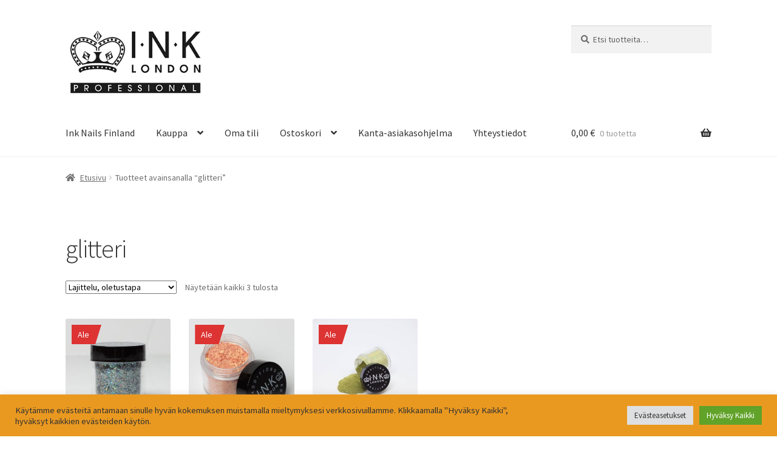

--- FILE ---
content_type: text/html
request_url: https://inknailsfinland.fi/tuote-avainsana/glitteri/
body_size: 19986
content:
<!doctype html>
<html lang="fi">
<head>
<meta charset="UTF-8">
<meta name="viewport" content="width=device-width, initial-scale=1">
<link rel="profile" href="https://gmpg.org/xfn/11">
<link rel="pingback" href="https://inknailsfinland.fi/xmlrpc.php">
<meta name='robots' content='index, follow, max-image-preview:large, max-snippet:-1, max-video-preview:-1' />
<!-- This site is optimized with the Yoast SEO plugin v26.8 - https://yoast.com/product/yoast-seo-wordpress/ -->
<title>glitteri arkistot - Ink Nails Finland</title>
<link rel="canonical" href="https://inknailsfinland.fi/tuote-avainsana/glitteri/" />
<meta property="og:locale" content="fi_FI" />
<meta property="og:type" content="article" />
<meta property="og:title" content="glitteri arkistot - Ink Nails Finland" />
<meta property="og:url" content="https://inknailsfinland.fi/tuote-avainsana/glitteri/" />
<meta property="og:site_name" content="Ink Nails Finland" />
<meta name="twitter:card" content="summary_large_image" />
<script type="application/ld+json" class="yoast-schema-graph">{"@context":"https://schema.org","@graph":[{"@type":"CollectionPage","@id":"https://inknailsfinland.fi/tuote-avainsana/glitteri/","url":"https://inknailsfinland.fi/tuote-avainsana/glitteri/","name":"glitteri arkistot - Ink Nails Finland","isPartOf":{"@id":"https://inknailsfinland.fi/#website"},"primaryImageOfPage":{"@id":"https://inknailsfinland.fi/tuote-avainsana/glitteri/#primaryimage"},"image":{"@id":"https://inknailsfinland.fi/tuote-avainsana/glitteri/#primaryimage"},"thumbnailUrl":"https://inknailsfinland.fi/wp-content/uploads/2022/10/martha.jpg","breadcrumb":{"@id":"https://inknailsfinland.fi/tuote-avainsana/glitteri/#breadcrumb"},"inLanguage":"fi"},{"@type":"ImageObject","inLanguage":"fi","@id":"https://inknailsfinland.fi/tuote-avainsana/glitteri/#primaryimage","url":"https://inknailsfinland.fi/wp-content/uploads/2022/10/martha.jpg","contentUrl":"https://inknailsfinland.fi/wp-content/uploads/2022/10/martha.jpg","width":1200,"height":1200},{"@type":"BreadcrumbList","@id":"https://inknailsfinland.fi/tuote-avainsana/glitteri/#breadcrumb","itemListElement":[{"@type":"ListItem","position":1,"name":"Etusivu","item":"https://inknailsfinland.fi/"},{"@type":"ListItem","position":2,"name":"glitteri"}]},{"@type":"WebSite","@id":"https://inknailsfinland.fi/#website","url":"https://inknailsfinland.fi/","name":"Ink Nails Finland","description":"Kynsitarvike kynsitukku rakennekynnet","publisher":{"@id":"https://inknailsfinland.fi/#organization"},"potentialAction":[{"@type":"SearchAction","target":{"@type":"EntryPoint","urlTemplate":"https://inknailsfinland.fi/?s={search_term_string}"},"query-input":{"@type":"PropertyValueSpecification","valueRequired":true,"valueName":"search_term_string"}}],"inLanguage":"fi"},{"@type":"Organization","@id":"https://inknailsfinland.fi/#organization","name":"Ink Nails Finland","url":"https://inknailsfinland.fi/","logo":{"@type":"ImageObject","inLanguage":"fi","@id":"https://inknailsfinland.fi/#/schema/logo/image/","url":"https://inknailsfinland.fi/wp-content/uploads/2021/11/cropped-logo.png","contentUrl":"https://inknailsfinland.fi/wp-content/uploads/2021/11/cropped-logo.png","width":278,"height":141,"caption":"Ink Nails Finland"},"image":{"@id":"https://inknailsfinland.fi/#/schema/logo/image/"}}]}</script>
<!-- / Yoast SEO plugin. -->
<link rel='dns-prefetch' href='//stats.wp.com' />
<link rel='dns-prefetch' href='//fonts.googleapis.com' />
<link rel="alternate" type="application/rss+xml" title="Ink Nails Finland &raquo; syöte" href="https://inknailsfinland.fi/feed/" />
<link rel="alternate" type="application/rss+xml" title="Ink Nails Finland &raquo; kommenttien syöte" href="https://inknailsfinland.fi/comments/feed/" />
<link rel="alternate" type="application/rss+xml" title="Syöte: Ink Nails Finland &raquo; glitteri Avainsana" href="https://inknailsfinland.fi/tuote-avainsana/glitteri/feed/" />
<style id='wp-img-auto-sizes-contain-inline-css'>
img:is([sizes=auto i],[sizes^="auto," i]){contain-intrinsic-size:3000px 1500px}
/*# sourceURL=wp-img-auto-sizes-contain-inline-css */
</style>
<link rel='stylesheet' id='woo-carrier-agents-blocks-style-css' href='//inknailsfinland.fi/wp-content/cache/wpfc-minified/kneqtwgl/dust0.css' media='all' />
<style id='wp-emoji-styles-inline-css'>
img.wp-smiley, img.emoji {
display: inline !important;
border: none !important;
box-shadow: none !important;
height: 1em !important;
width: 1em !important;
margin: 0 0.07em !important;
vertical-align: -0.1em !important;
background: none !important;
padding: 0 !important;
}
/*# sourceURL=wp-emoji-styles-inline-css */
</style>
<style id='wp-block-library-inline-css'>
:root{--wp-block-synced-color:#7a00df;--wp-block-synced-color--rgb:122,0,223;--wp-bound-block-color:var(--wp-block-synced-color);--wp-editor-canvas-background:#ddd;--wp-admin-theme-color:#007cba;--wp-admin-theme-color--rgb:0,124,186;--wp-admin-theme-color-darker-10:#006ba1;--wp-admin-theme-color-darker-10--rgb:0,107,160.5;--wp-admin-theme-color-darker-20:#005a87;--wp-admin-theme-color-darker-20--rgb:0,90,135;--wp-admin-border-width-focus:2px}@media (min-resolution:192dpi){:root{--wp-admin-border-width-focus:1.5px}}.wp-element-button{cursor:pointer}:root .has-very-light-gray-background-color{background-color:#eee}:root .has-very-dark-gray-background-color{background-color:#313131}:root .has-very-light-gray-color{color:#eee}:root .has-very-dark-gray-color{color:#313131}:root .has-vivid-green-cyan-to-vivid-cyan-blue-gradient-background{background:linear-gradient(135deg,#00d084,#0693e3)}:root .has-purple-crush-gradient-background{background:linear-gradient(135deg,#34e2e4,#4721fb 50%,#ab1dfe)}:root .has-hazy-dawn-gradient-background{background:linear-gradient(135deg,#faaca8,#dad0ec)}:root .has-subdued-olive-gradient-background{background:linear-gradient(135deg,#fafae1,#67a671)}:root .has-atomic-cream-gradient-background{background:linear-gradient(135deg,#fdd79a,#004a59)}:root .has-nightshade-gradient-background{background:linear-gradient(135deg,#330968,#31cdcf)}:root .has-midnight-gradient-background{background:linear-gradient(135deg,#020381,#2874fc)}:root{--wp--preset--font-size--normal:16px;--wp--preset--font-size--huge:42px}.has-regular-font-size{font-size:1em}.has-larger-font-size{font-size:2.625em}.has-normal-font-size{font-size:var(--wp--preset--font-size--normal)}.has-huge-font-size{font-size:var(--wp--preset--font-size--huge)}.has-text-align-center{text-align:center}.has-text-align-left{text-align:left}.has-text-align-right{text-align:right}.has-fit-text{white-space:nowrap!important}#end-resizable-editor-section{display:none}.aligncenter{clear:both}.items-justified-left{justify-content:flex-start}.items-justified-center{justify-content:center}.items-justified-right{justify-content:flex-end}.items-justified-space-between{justify-content:space-between}.screen-reader-text{border:0;clip-path:inset(50%);height:1px;margin:-1px;overflow:hidden;padding:0;position:absolute;width:1px;word-wrap:normal!important}.screen-reader-text:focus{background-color:#ddd;clip-path:none;color:#444;display:block;font-size:1em;height:auto;left:5px;line-height:normal;padding:15px 23px 14px;text-decoration:none;top:5px;width:auto;z-index:100000}html :where(.has-border-color){border-style:solid}html :where([style*=border-top-color]){border-top-style:solid}html :where([style*=border-right-color]){border-right-style:solid}html :where([style*=border-bottom-color]){border-bottom-style:solid}html :where([style*=border-left-color]){border-left-style:solid}html :where([style*=border-width]){border-style:solid}html :where([style*=border-top-width]){border-top-style:solid}html :where([style*=border-right-width]){border-right-style:solid}html :where([style*=border-bottom-width]){border-bottom-style:solid}html :where([style*=border-left-width]){border-left-style:solid}html :where(img[class*=wp-image-]){height:auto;max-width:100%}:where(figure){margin:0 0 1em}html :where(.is-position-sticky){--wp-admin--admin-bar--position-offset:var(--wp-admin--admin-bar--height,0px)}@media screen and (max-width:600px){html :where(.is-position-sticky){--wp-admin--admin-bar--position-offset:0px}}
/*# sourceURL=wp-block-library-inline-css */
</style><style id='wp-block-image-inline-css'>
.wp-block-image>a,.wp-block-image>figure>a{display:inline-block}.wp-block-image img{box-sizing:border-box;height:auto;max-width:100%;vertical-align:bottom}@media not (prefers-reduced-motion){.wp-block-image img.hide{visibility:hidden}.wp-block-image img.show{animation:show-content-image .4s}}.wp-block-image[style*=border-radius] img,.wp-block-image[style*=border-radius]>a{border-radius:inherit}.wp-block-image.has-custom-border img{box-sizing:border-box}.wp-block-image.aligncenter{text-align:center}.wp-block-image.alignfull>a,.wp-block-image.alignwide>a{width:100%}.wp-block-image.alignfull img,.wp-block-image.alignwide img{height:auto;width:100%}.wp-block-image .aligncenter,.wp-block-image .alignleft,.wp-block-image .alignright,.wp-block-image.aligncenter,.wp-block-image.alignleft,.wp-block-image.alignright{display:table}.wp-block-image .aligncenter>figcaption,.wp-block-image .alignleft>figcaption,.wp-block-image .alignright>figcaption,.wp-block-image.aligncenter>figcaption,.wp-block-image.alignleft>figcaption,.wp-block-image.alignright>figcaption{caption-side:bottom;display:table-caption}.wp-block-image .alignleft{float:left;margin:.5em 1em .5em 0}.wp-block-image .alignright{float:right;margin:.5em 0 .5em 1em}.wp-block-image .aligncenter{margin-left:auto;margin-right:auto}.wp-block-image :where(figcaption){margin-bottom:1em;margin-top:.5em}.wp-block-image.is-style-circle-mask img{border-radius:9999px}@supports ((-webkit-mask-image:none) or (mask-image:none)) or (-webkit-mask-image:none){.wp-block-image.is-style-circle-mask img{border-radius:0;-webkit-mask-image:url('data:image/svg+xml;utf8,<svg viewBox="0 0 100 100" xmlns="http://www.w3.org/2000/svg"><circle cx="50" cy="50" r="50"/></svg>');mask-image:url('data:image/svg+xml;utf8,<svg viewBox="0 0 100 100" xmlns="http://www.w3.org/2000/svg"><circle cx="50" cy="50" r="50"/></svg>');mask-mode:alpha;-webkit-mask-position:center;mask-position:center;-webkit-mask-repeat:no-repeat;mask-repeat:no-repeat;-webkit-mask-size:contain;mask-size:contain}}:root :where(.wp-block-image.is-style-rounded img,.wp-block-image .is-style-rounded img){border-radius:9999px}.wp-block-image figure{margin:0}.wp-lightbox-container{display:flex;flex-direction:column;position:relative}.wp-lightbox-container img{cursor:zoom-in}.wp-lightbox-container img:hover+button{opacity:1}.wp-lightbox-container button{align-items:center;backdrop-filter:blur(16px) saturate(180%);background-color:#5a5a5a40;border:none;border-radius:4px;cursor:zoom-in;display:flex;height:20px;justify-content:center;opacity:0;padding:0;position:absolute;right:16px;text-align:center;top:16px;width:20px;z-index:100}@media not (prefers-reduced-motion){.wp-lightbox-container button{transition:opacity .2s ease}}.wp-lightbox-container button:focus-visible{outline:3px auto #5a5a5a40;outline:3px auto -webkit-focus-ring-color;outline-offset:3px}.wp-lightbox-container button:hover{cursor:pointer;opacity:1}.wp-lightbox-container button:focus{opacity:1}.wp-lightbox-container button:focus,.wp-lightbox-container button:hover,.wp-lightbox-container button:not(:hover):not(:active):not(.has-background){background-color:#5a5a5a40;border:none}.wp-lightbox-overlay{box-sizing:border-box;cursor:zoom-out;height:100vh;left:0;overflow:hidden;position:fixed;top:0;visibility:hidden;width:100%;z-index:100000}.wp-lightbox-overlay .close-button{align-items:center;cursor:pointer;display:flex;justify-content:center;min-height:40px;min-width:40px;padding:0;position:absolute;right:calc(env(safe-area-inset-right) + 16px);top:calc(env(safe-area-inset-top) + 16px);z-index:5000000}.wp-lightbox-overlay .close-button:focus,.wp-lightbox-overlay .close-button:hover,.wp-lightbox-overlay .close-button:not(:hover):not(:active):not(.has-background){background:none;border:none}.wp-lightbox-overlay .lightbox-image-container{height:var(--wp--lightbox-container-height);left:50%;overflow:hidden;position:absolute;top:50%;transform:translate(-50%,-50%);transform-origin:top left;width:var(--wp--lightbox-container-width);z-index:9999999999}.wp-lightbox-overlay .wp-block-image{align-items:center;box-sizing:border-box;display:flex;height:100%;justify-content:center;margin:0;position:relative;transform-origin:0 0;width:100%;z-index:3000000}.wp-lightbox-overlay .wp-block-image img{height:var(--wp--lightbox-image-height);min-height:var(--wp--lightbox-image-height);min-width:var(--wp--lightbox-image-width);width:var(--wp--lightbox-image-width)}.wp-lightbox-overlay .wp-block-image figcaption{display:none}.wp-lightbox-overlay button{background:none;border:none}.wp-lightbox-overlay .scrim{background-color:#fff;height:100%;opacity:.9;position:absolute;width:100%;z-index:2000000}.wp-lightbox-overlay.active{visibility:visible}@media not (prefers-reduced-motion){.wp-lightbox-overlay.active{animation:turn-on-visibility .25s both}.wp-lightbox-overlay.active img{animation:turn-on-visibility .35s both}.wp-lightbox-overlay.show-closing-animation:not(.active){animation:turn-off-visibility .35s both}.wp-lightbox-overlay.show-closing-animation:not(.active) img{animation:turn-off-visibility .25s both}.wp-lightbox-overlay.zoom.active{animation:none;opacity:1;visibility:visible}.wp-lightbox-overlay.zoom.active .lightbox-image-container{animation:lightbox-zoom-in .4s}.wp-lightbox-overlay.zoom.active .lightbox-image-container img{animation:none}.wp-lightbox-overlay.zoom.active .scrim{animation:turn-on-visibility .4s forwards}.wp-lightbox-overlay.zoom.show-closing-animation:not(.active){animation:none}.wp-lightbox-overlay.zoom.show-closing-animation:not(.active) .lightbox-image-container{animation:lightbox-zoom-out .4s}.wp-lightbox-overlay.zoom.show-closing-animation:not(.active) .lightbox-image-container img{animation:none}.wp-lightbox-overlay.zoom.show-closing-animation:not(.active) .scrim{animation:turn-off-visibility .4s forwards}}@keyframes show-content-image{0%{visibility:hidden}99%{visibility:hidden}to{visibility:visible}}@keyframes turn-on-visibility{0%{opacity:0}to{opacity:1}}@keyframes turn-off-visibility{0%{opacity:1;visibility:visible}99%{opacity:0;visibility:visible}to{opacity:0;visibility:hidden}}@keyframes lightbox-zoom-in{0%{transform:translate(calc((-100vw + var(--wp--lightbox-scrollbar-width))/2 + var(--wp--lightbox-initial-left-position)),calc(-50vh + var(--wp--lightbox-initial-top-position))) scale(var(--wp--lightbox-scale))}to{transform:translate(-50%,-50%) scale(1)}}@keyframes lightbox-zoom-out{0%{transform:translate(-50%,-50%) scale(1);visibility:visible}99%{visibility:visible}to{transform:translate(calc((-100vw + var(--wp--lightbox-scrollbar-width))/2 + var(--wp--lightbox-initial-left-position)),calc(-50vh + var(--wp--lightbox-initial-top-position))) scale(var(--wp--lightbox-scale));visibility:hidden}}
/*# sourceURL=https://inknailsfinland.fi/wp-includes/blocks/image/style.min.css */
</style>
<style id='wp-block-image-theme-inline-css'>
:root :where(.wp-block-image figcaption){color:#555;font-size:13px;text-align:center}.is-dark-theme :root :where(.wp-block-image figcaption){color:#ffffffa6}.wp-block-image{margin:0 0 1em}
/*# sourceURL=https://inknailsfinland.fi/wp-includes/blocks/image/theme.min.css */
</style>
<style id='wp-block-page-list-inline-css'>
.wp-block-navigation .wp-block-page-list{align-items:var(--navigation-layout-align,initial);background-color:inherit;display:flex;flex-direction:var(--navigation-layout-direction,initial);flex-wrap:var(--navigation-layout-wrap,wrap);justify-content:var(--navigation-layout-justify,initial)}.wp-block-navigation .wp-block-navigation-item{background-color:inherit}.wp-block-page-list{box-sizing:border-box}
/*# sourceURL=https://inknailsfinland.fi/wp-includes/blocks/page-list/style.min.css */
</style>
<style id='wp-block-group-inline-css'>
.wp-block-group{box-sizing:border-box}:where(.wp-block-group.wp-block-group-is-layout-constrained){position:relative}
/*# sourceURL=https://inknailsfinland.fi/wp-includes/blocks/group/style.min.css */
</style>
<style id='wp-block-group-theme-inline-css'>
:where(.wp-block-group.has-background){padding:1.25em 2.375em}
/*# sourceURL=https://inknailsfinland.fi/wp-includes/blocks/group/theme.min.css */
</style>
<style id='wp-block-paragraph-inline-css'>
.is-small-text{font-size:.875em}.is-regular-text{font-size:1em}.is-large-text{font-size:2.25em}.is-larger-text{font-size:3em}.has-drop-cap:not(:focus):first-letter{float:left;font-size:8.4em;font-style:normal;font-weight:100;line-height:.68;margin:.05em .1em 0 0;text-transform:uppercase}body.rtl .has-drop-cap:not(:focus):first-letter{float:none;margin-left:.1em}p.has-drop-cap.has-background{overflow:hidden}:root :where(p.has-background){padding:1.25em 2.375em}:where(p.has-text-color:not(.has-link-color)) a{color:inherit}p.has-text-align-left[style*="writing-mode:vertical-lr"],p.has-text-align-right[style*="writing-mode:vertical-rl"]{rotate:180deg}
/*# sourceURL=https://inknailsfinland.fi/wp-includes/blocks/paragraph/style.min.css */
</style>
<style id='global-styles-inline-css'>
:root{--wp--preset--aspect-ratio--square: 1;--wp--preset--aspect-ratio--4-3: 4/3;--wp--preset--aspect-ratio--3-4: 3/4;--wp--preset--aspect-ratio--3-2: 3/2;--wp--preset--aspect-ratio--2-3: 2/3;--wp--preset--aspect-ratio--16-9: 16/9;--wp--preset--aspect-ratio--9-16: 9/16;--wp--preset--color--black: #000000;--wp--preset--color--cyan-bluish-gray: #abb8c3;--wp--preset--color--white: #ffffff;--wp--preset--color--pale-pink: #f78da7;--wp--preset--color--vivid-red: #cf2e2e;--wp--preset--color--luminous-vivid-orange: #ff6900;--wp--preset--color--luminous-vivid-amber: #fcb900;--wp--preset--color--light-green-cyan: #7bdcb5;--wp--preset--color--vivid-green-cyan: #00d084;--wp--preset--color--pale-cyan-blue: #8ed1fc;--wp--preset--color--vivid-cyan-blue: #0693e3;--wp--preset--color--vivid-purple: #9b51e0;--wp--preset--gradient--vivid-cyan-blue-to-vivid-purple: linear-gradient(135deg,rgb(6,147,227) 0%,rgb(155,81,224) 100%);--wp--preset--gradient--light-green-cyan-to-vivid-green-cyan: linear-gradient(135deg,rgb(122,220,180) 0%,rgb(0,208,130) 100%);--wp--preset--gradient--luminous-vivid-amber-to-luminous-vivid-orange: linear-gradient(135deg,rgb(252,185,0) 0%,rgb(255,105,0) 100%);--wp--preset--gradient--luminous-vivid-orange-to-vivid-red: linear-gradient(135deg,rgb(255,105,0) 0%,rgb(207,46,46) 100%);--wp--preset--gradient--very-light-gray-to-cyan-bluish-gray: linear-gradient(135deg,rgb(238,238,238) 0%,rgb(169,184,195) 100%);--wp--preset--gradient--cool-to-warm-spectrum: linear-gradient(135deg,rgb(74,234,220) 0%,rgb(151,120,209) 20%,rgb(207,42,186) 40%,rgb(238,44,130) 60%,rgb(251,105,98) 80%,rgb(254,248,76) 100%);--wp--preset--gradient--blush-light-purple: linear-gradient(135deg,rgb(255,206,236) 0%,rgb(152,150,240) 100%);--wp--preset--gradient--blush-bordeaux: linear-gradient(135deg,rgb(254,205,165) 0%,rgb(254,45,45) 50%,rgb(107,0,62) 100%);--wp--preset--gradient--luminous-dusk: linear-gradient(135deg,rgb(255,203,112) 0%,rgb(199,81,192) 50%,rgb(65,88,208) 100%);--wp--preset--gradient--pale-ocean: linear-gradient(135deg,rgb(255,245,203) 0%,rgb(182,227,212) 50%,rgb(51,167,181) 100%);--wp--preset--gradient--electric-grass: linear-gradient(135deg,rgb(202,248,128) 0%,rgb(113,206,126) 100%);--wp--preset--gradient--midnight: linear-gradient(135deg,rgb(2,3,129) 0%,rgb(40,116,252) 100%);--wp--preset--font-size--small: 14px;--wp--preset--font-size--medium: 23px;--wp--preset--font-size--large: 26px;--wp--preset--font-size--x-large: 42px;--wp--preset--font-size--normal: 16px;--wp--preset--font-size--huge: 37px;--wp--preset--spacing--20: 0.44rem;--wp--preset--spacing--30: 0.67rem;--wp--preset--spacing--40: 1rem;--wp--preset--spacing--50: 1.5rem;--wp--preset--spacing--60: 2.25rem;--wp--preset--spacing--70: 3.38rem;--wp--preset--spacing--80: 5.06rem;--wp--preset--shadow--natural: 6px 6px 9px rgba(0, 0, 0, 0.2);--wp--preset--shadow--deep: 12px 12px 50px rgba(0, 0, 0, 0.4);--wp--preset--shadow--sharp: 6px 6px 0px rgba(0, 0, 0, 0.2);--wp--preset--shadow--outlined: 6px 6px 0px -3px rgb(255, 255, 255), 6px 6px rgb(0, 0, 0);--wp--preset--shadow--crisp: 6px 6px 0px rgb(0, 0, 0);}:root :where(.is-layout-flow) > :first-child{margin-block-start: 0;}:root :where(.is-layout-flow) > :last-child{margin-block-end: 0;}:root :where(.is-layout-flow) > *{margin-block-start: 24px;margin-block-end: 0;}:root :where(.is-layout-constrained) > :first-child{margin-block-start: 0;}:root :where(.is-layout-constrained) > :last-child{margin-block-end: 0;}:root :where(.is-layout-constrained) > *{margin-block-start: 24px;margin-block-end: 0;}:root :where(.is-layout-flex){gap: 24px;}:root :where(.is-layout-grid){gap: 24px;}body .is-layout-flex{display: flex;}.is-layout-flex{flex-wrap: wrap;align-items: center;}.is-layout-flex > :is(*, div){margin: 0;}body .is-layout-grid{display: grid;}.is-layout-grid > :is(*, div){margin: 0;}.has-black-color{color: var(--wp--preset--color--black) !important;}.has-cyan-bluish-gray-color{color: var(--wp--preset--color--cyan-bluish-gray) !important;}.has-white-color{color: var(--wp--preset--color--white) !important;}.has-pale-pink-color{color: var(--wp--preset--color--pale-pink) !important;}.has-vivid-red-color{color: var(--wp--preset--color--vivid-red) !important;}.has-luminous-vivid-orange-color{color: var(--wp--preset--color--luminous-vivid-orange) !important;}.has-luminous-vivid-amber-color{color: var(--wp--preset--color--luminous-vivid-amber) !important;}.has-light-green-cyan-color{color: var(--wp--preset--color--light-green-cyan) !important;}.has-vivid-green-cyan-color{color: var(--wp--preset--color--vivid-green-cyan) !important;}.has-pale-cyan-blue-color{color: var(--wp--preset--color--pale-cyan-blue) !important;}.has-vivid-cyan-blue-color{color: var(--wp--preset--color--vivid-cyan-blue) !important;}.has-vivid-purple-color{color: var(--wp--preset--color--vivid-purple) !important;}.has-black-background-color{background-color: var(--wp--preset--color--black) !important;}.has-cyan-bluish-gray-background-color{background-color: var(--wp--preset--color--cyan-bluish-gray) !important;}.has-white-background-color{background-color: var(--wp--preset--color--white) !important;}.has-pale-pink-background-color{background-color: var(--wp--preset--color--pale-pink) !important;}.has-vivid-red-background-color{background-color: var(--wp--preset--color--vivid-red) !important;}.has-luminous-vivid-orange-background-color{background-color: var(--wp--preset--color--luminous-vivid-orange) !important;}.has-luminous-vivid-amber-background-color{background-color: var(--wp--preset--color--luminous-vivid-amber) !important;}.has-light-green-cyan-background-color{background-color: var(--wp--preset--color--light-green-cyan) !important;}.has-vivid-green-cyan-background-color{background-color: var(--wp--preset--color--vivid-green-cyan) !important;}.has-pale-cyan-blue-background-color{background-color: var(--wp--preset--color--pale-cyan-blue) !important;}.has-vivid-cyan-blue-background-color{background-color: var(--wp--preset--color--vivid-cyan-blue) !important;}.has-vivid-purple-background-color{background-color: var(--wp--preset--color--vivid-purple) !important;}.has-black-border-color{border-color: var(--wp--preset--color--black) !important;}.has-cyan-bluish-gray-border-color{border-color: var(--wp--preset--color--cyan-bluish-gray) !important;}.has-white-border-color{border-color: var(--wp--preset--color--white) !important;}.has-pale-pink-border-color{border-color: var(--wp--preset--color--pale-pink) !important;}.has-vivid-red-border-color{border-color: var(--wp--preset--color--vivid-red) !important;}.has-luminous-vivid-orange-border-color{border-color: var(--wp--preset--color--luminous-vivid-orange) !important;}.has-luminous-vivid-amber-border-color{border-color: var(--wp--preset--color--luminous-vivid-amber) !important;}.has-light-green-cyan-border-color{border-color: var(--wp--preset--color--light-green-cyan) !important;}.has-vivid-green-cyan-border-color{border-color: var(--wp--preset--color--vivid-green-cyan) !important;}.has-pale-cyan-blue-border-color{border-color: var(--wp--preset--color--pale-cyan-blue) !important;}.has-vivid-cyan-blue-border-color{border-color: var(--wp--preset--color--vivid-cyan-blue) !important;}.has-vivid-purple-border-color{border-color: var(--wp--preset--color--vivid-purple) !important;}.has-vivid-cyan-blue-to-vivid-purple-gradient-background{background: var(--wp--preset--gradient--vivid-cyan-blue-to-vivid-purple) !important;}.has-light-green-cyan-to-vivid-green-cyan-gradient-background{background: var(--wp--preset--gradient--light-green-cyan-to-vivid-green-cyan) !important;}.has-luminous-vivid-amber-to-luminous-vivid-orange-gradient-background{background: var(--wp--preset--gradient--luminous-vivid-amber-to-luminous-vivid-orange) !important;}.has-luminous-vivid-orange-to-vivid-red-gradient-background{background: var(--wp--preset--gradient--luminous-vivid-orange-to-vivid-red) !important;}.has-very-light-gray-to-cyan-bluish-gray-gradient-background{background: var(--wp--preset--gradient--very-light-gray-to-cyan-bluish-gray) !important;}.has-cool-to-warm-spectrum-gradient-background{background: var(--wp--preset--gradient--cool-to-warm-spectrum) !important;}.has-blush-light-purple-gradient-background{background: var(--wp--preset--gradient--blush-light-purple) !important;}.has-blush-bordeaux-gradient-background{background: var(--wp--preset--gradient--blush-bordeaux) !important;}.has-luminous-dusk-gradient-background{background: var(--wp--preset--gradient--luminous-dusk) !important;}.has-pale-ocean-gradient-background{background: var(--wp--preset--gradient--pale-ocean) !important;}.has-electric-grass-gradient-background{background: var(--wp--preset--gradient--electric-grass) !important;}.has-midnight-gradient-background{background: var(--wp--preset--gradient--midnight) !important;}.has-small-font-size{font-size: var(--wp--preset--font-size--small) !important;}.has-medium-font-size{font-size: var(--wp--preset--font-size--medium) !important;}.has-large-font-size{font-size: var(--wp--preset--font-size--large) !important;}.has-x-large-font-size{font-size: var(--wp--preset--font-size--x-large) !important;}
/*# sourceURL=global-styles-inline-css */
</style>
<style id='classic-theme-styles-inline-css'>
/*! This file is auto-generated */
.wp-block-button__link{color:#fff;background-color:#32373c;border-radius:9999px;box-shadow:none;text-decoration:none;padding:calc(.667em + 2px) calc(1.333em + 2px);font-size:1.125em}.wp-block-file__button{background:#32373c;color:#fff;text-decoration:none}
/*# sourceURL=/wp-includes/css/classic-themes.min.css */
</style>
<link rel='stylesheet' id='storefront-gutenberg-blocks-css' href='//inknailsfinland.fi/wp-content/cache/wpfc-minified/e5uweumy/dust0.css' media='all' />
<style id='storefront-gutenberg-blocks-inline-css'>
.wp-block-button__link:not(.has-text-color) {
color: #333333;
}
.wp-block-button__link:not(.has-text-color):hover,
.wp-block-button__link:not(.has-text-color):focus,
.wp-block-button__link:not(.has-text-color):active {
color: #333333;
}
.wp-block-button__link:not(.has-background) {
background-color: #eeeeee;
}
.wp-block-button__link:not(.has-background):hover,
.wp-block-button__link:not(.has-background):focus,
.wp-block-button__link:not(.has-background):active {
border-color: #d5d5d5;
background-color: #d5d5d5;
}
.wc-block-grid__products .wc-block-grid__product .wp-block-button__link {
background-color: #eeeeee;
border-color: #eeeeee;
color: #333333;
}
.wp-block-quote footer,
.wp-block-quote cite,
.wp-block-quote__citation {
color: #6d6d6d;
}
.wp-block-pullquote cite,
.wp-block-pullquote footer,
.wp-block-pullquote__citation {
color: #6d6d6d;
}
.wp-block-image figcaption {
color: #6d6d6d;
}
.wp-block-separator.is-style-dots::before {
color: #333333;
}
.wp-block-file a.wp-block-file__button {
color: #333333;
background-color: #eeeeee;
border-color: #eeeeee;
}
.wp-block-file a.wp-block-file__button:hover,
.wp-block-file a.wp-block-file__button:focus,
.wp-block-file a.wp-block-file__button:active {
color: #333333;
background-color: #d5d5d5;
}
.wp-block-code,
.wp-block-preformatted pre {
color: #6d6d6d;
}
.wp-block-table:not( .has-background ):not( .is-style-stripes ) tbody tr:nth-child(2n) td {
background-color: #fdfdfd;
}
.wp-block-cover .wp-block-cover__inner-container h1:not(.has-text-color),
.wp-block-cover .wp-block-cover__inner-container h2:not(.has-text-color),
.wp-block-cover .wp-block-cover__inner-container h3:not(.has-text-color),
.wp-block-cover .wp-block-cover__inner-container h4:not(.has-text-color),
.wp-block-cover .wp-block-cover__inner-container h5:not(.has-text-color),
.wp-block-cover .wp-block-cover__inner-container h6:not(.has-text-color) {
color: #000000;
}
div.wc-block-components-price-slider__range-input-progress,
.rtl .wc-block-components-price-slider__range-input-progress {
--range-color: #ed723d;
}
/* Target only IE11 */
@media all and (-ms-high-contrast: none), (-ms-high-contrast: active) {
.wc-block-components-price-slider__range-input-progress {
background: #ed723d;
}
}
.wc-block-components-button:not(.is-link) {
background-color: #333333;
color: #ffffff;
}
.wc-block-components-button:not(.is-link):hover,
.wc-block-components-button:not(.is-link):focus,
.wc-block-components-button:not(.is-link):active {
background-color: #1a1a1a;
color: #ffffff;
}
.wc-block-components-button:not(.is-link):disabled {
background-color: #333333;
color: #ffffff;
}
.wc-block-cart__submit-container {
background-color: #ffffff;
}
.wc-block-cart__submit-container::before {
color: rgba(220,220,220,0.5);
}
.wc-block-components-order-summary-item__quantity {
background-color: #ffffff;
border-color: #6d6d6d;
box-shadow: 0 0 0 2px #ffffff;
color: #6d6d6d;
}
/*# sourceURL=storefront-gutenberg-blocks-inline-css */
</style>
<link rel='stylesheet' id='cookie-law-info-css' href='//inknailsfinland.fi/wp-content/cache/wpfc-minified/892wbckl/dust0.css' media='all' />
<link rel='stylesheet' id='cookie-law-info-gdpr-css' href='//inknailsfinland.fi/wp-content/cache/wpfc-minified/9l8ma4s9/dust0.css' media='all' />
<style id='woocommerce-inline-inline-css'>
.woocommerce form .form-row .required { visibility: visible; }
/*# sourceURL=woocommerce-inline-inline-css */
</style>
<link rel='stylesheet' id='hint-css' href='//inknailsfinland.fi/wp-content/cache/wpfc-minified/mjhish6g/dust0.css' media='all' />
<link rel='stylesheet' id='wpcbm-frontend-css' href='//inknailsfinland.fi/wp-content/cache/wpfc-minified/8toss9el/dust0.css' media='all' />
<link rel='stylesheet' id='wpcbm-style-css' href='//inknailsfinland.fi/wp-content/cache/wpfc-minified/7y1wqpu8/dust0.css' media='all' />
<style id='wpcbm-style-inline-css'>
.wpcbm-badge-2132{color: #ffffff; background-color: rgb(211,103,48); border-color: #0a6379; }.wpcbm-badge-2122{color: #ffffff; background-color: rgb(221,51,51); border-color: #0a6379; }.wpcbm-badge-2121{color: rgb(255,255,255); background-color: rgb(0,0,0); border-color: rgb(0,0,0); }.wpcbm-badge-2120{color: #ffffff; background-color: rgb(216,144,67); border-color: rgb(163,112,1); }.wpcbm-badge-2119{color: #ffffff; background-color: rgba(209,133,12,0.96); border-color: rgb(99,73,7); }
/*# sourceURL=wpcbm-style-inline-css */
</style>
<link rel='stylesheet' id='storefront-style-css' href='//inknailsfinland.fi/wp-content/cache/wpfc-minified/22orvl70/dust0.css' media='all' />
<style id='storefront-style-inline-css'>
.main-navigation ul li a,
.site-title a,
ul.menu li a,
.site-branding h1 a,
button.menu-toggle,
button.menu-toggle:hover,
.handheld-navigation .dropdown-toggle {
color: #333333;
}
button.menu-toggle,
button.menu-toggle:hover {
border-color: #333333;
}
.main-navigation ul li a:hover,
.main-navigation ul li:hover > a,
.site-title a:hover,
.site-header ul.menu li.current-menu-item > a {
color: #747474;
}
table:not( .has-background ) th {
background-color: #f8f8f8;
}
table:not( .has-background ) tbody td {
background-color: #fdfdfd;
}
table:not( .has-background ) tbody tr:nth-child(2n) td,
fieldset,
fieldset legend {
background-color: #fbfbfb;
}
.site-header,
.secondary-navigation ul ul,
.main-navigation ul.menu > li.menu-item-has-children:after,
.secondary-navigation ul.menu ul,
.storefront-handheld-footer-bar,
.storefront-handheld-footer-bar ul li > a,
.storefront-handheld-footer-bar ul li.search .site-search,
button.menu-toggle,
button.menu-toggle:hover {
background-color: #ffffff;
}
p.site-description,
.site-header,
.storefront-handheld-footer-bar {
color: #404040;
}
button.menu-toggle:after,
button.menu-toggle:before,
button.menu-toggle span:before {
background-color: #333333;
}
h1, h2, h3, h4, h5, h6, .wc-block-grid__product-title {
color: #333333;
}
.widget h1 {
border-bottom-color: #333333;
}
body,
.secondary-navigation a {
color: #6d6d6d;
}
.widget-area .widget a,
.hentry .entry-header .posted-on a,
.hentry .entry-header .post-author a,
.hentry .entry-header .post-comments a,
.hentry .entry-header .byline a {
color: #727272;
}
a {
color: #ed723d;
}
a:focus,
button:focus,
.button.alt:focus,
input:focus,
textarea:focus,
input[type="button"]:focus,
input[type="reset"]:focus,
input[type="submit"]:focus,
input[type="email"]:focus,
input[type="tel"]:focus,
input[type="url"]:focus,
input[type="password"]:focus,
input[type="search"]:focus {
outline-color: #ed723d;
}
button, input[type="button"], input[type="reset"], input[type="submit"], .button, .widget a.button {
background-color: #eeeeee;
border-color: #eeeeee;
color: #333333;
}
button:hover, input[type="button"]:hover, input[type="reset"]:hover, input[type="submit"]:hover, .button:hover, .widget a.button:hover {
background-color: #d5d5d5;
border-color: #d5d5d5;
color: #333333;
}
button.alt, input[type="button"].alt, input[type="reset"].alt, input[type="submit"].alt, .button.alt, .widget-area .widget a.button.alt {
background-color: #333333;
border-color: #333333;
color: #ffffff;
}
button.alt:hover, input[type="button"].alt:hover, input[type="reset"].alt:hover, input[type="submit"].alt:hover, .button.alt:hover, .widget-area .widget a.button.alt:hover {
background-color: #1a1a1a;
border-color: #1a1a1a;
color: #ffffff;
}
.pagination .page-numbers li .page-numbers.current {
background-color: #e6e6e6;
color: #636363;
}
#comments .comment-list .comment-content .comment-text {
background-color: #f8f8f8;
}
.site-footer {
background-color: #f0f0f0;
color: #6d6d6d;
}
.site-footer a:not(.button):not(.components-button) {
color: #333333;
}
.site-footer .storefront-handheld-footer-bar a:not(.button):not(.components-button) {
color: #333333;
}
.site-footer h1, .site-footer h2, .site-footer h3, .site-footer h4, .site-footer h5, .site-footer h6, .site-footer .widget .widget-title, .site-footer .widget .widgettitle {
color: #333333;
}
.page-template-template-homepage.has-post-thumbnail .type-page.has-post-thumbnail .entry-title {
color: #000000;
}
.page-template-template-homepage.has-post-thumbnail .type-page.has-post-thumbnail .entry-content {
color: #000000;
}
@media screen and ( min-width: 768px ) {
.secondary-navigation ul.menu a:hover {
color: #595959;
}
.secondary-navigation ul.menu a {
color: #404040;
}
.main-navigation ul.menu ul.sub-menu,
.main-navigation ul.nav-menu ul.children {
background-color: #f0f0f0;
}
.site-header {
border-bottom-color: #f0f0f0;
}
}
/*# sourceURL=storefront-style-inline-css */
</style>
<link rel='stylesheet' id='storefront-icons-css' href='//inknailsfinland.fi/wp-content/cache/wpfc-minified/1b2mjmtd/dust0.css' media='all' />
<link rel='stylesheet' id='storefront-fonts-css' href='https://fonts.googleapis.com/css?family=Source+Sans+Pro%3A400%2C300%2C300italic%2C400italic%2C600%2C700%2C900&#038;subset=latin%2Clatin-ext&#038;ver=4.6.2' media='all' />
<link rel='stylesheet' id='storefront-jetpack-widgets-css' href='//inknailsfinland.fi/wp-content/cache/wpfc-minified/oz29p9n/dust0.css' media='all' />
<link rel='stylesheet' id='storefront-woocommerce-style-css' href='//inknailsfinland.fi/wp-content/cache/wpfc-minified/m93kjq0g/dust0.css' media='all' />
<style id='storefront-woocommerce-style-inline-css'>
@font-face {
font-family: star;
src: url(https://inknailsfinland.fi/wp-content/plugins/woocommerce/assets/fonts/star.eot);
src:
url(https://inknailsfinland.fi/wp-content/plugins/woocommerce/assets/fonts/star.eot?#iefix) format("embedded-opentype"),
url(https://inknailsfinland.fi/wp-content/plugins/woocommerce/assets/fonts/star.woff) format("woff"),
url(https://inknailsfinland.fi/wp-content/plugins/woocommerce/assets/fonts/star.ttf) format("truetype"),
url(https://inknailsfinland.fi/wp-content/plugins/woocommerce/assets/fonts/star.svg#star) format("svg");
font-weight: 400;
font-style: normal;
}
@font-face {
font-family: WooCommerce;
src: url(https://inknailsfinland.fi/wp-content/plugins/woocommerce/assets/fonts/WooCommerce.eot);
src:
url(https://inknailsfinland.fi/wp-content/plugins/woocommerce/assets/fonts/WooCommerce.eot?#iefix) format("embedded-opentype"),
url(https://inknailsfinland.fi/wp-content/plugins/woocommerce/assets/fonts/WooCommerce.woff) format("woff"),
url(https://inknailsfinland.fi/wp-content/plugins/woocommerce/assets/fonts/WooCommerce.ttf) format("truetype"),
url(https://inknailsfinland.fi/wp-content/plugins/woocommerce/assets/fonts/WooCommerce.svg#WooCommerce) format("svg");
font-weight: 400;
font-style: normal;
}
a.cart-contents,
.site-header-cart .widget_shopping_cart a {
color: #333333;
}
a.cart-contents:hover,
.site-header-cart .widget_shopping_cart a:hover,
.site-header-cart:hover > li > a {
color: #747474;
}
table.cart td.product-remove,
table.cart td.actions {
border-top-color: #ffffff;
}
.storefront-handheld-footer-bar ul li.cart .count {
background-color: #333333;
color: #ffffff;
border-color: #ffffff;
}
.woocommerce-tabs ul.tabs li.active a,
ul.products li.product .price,
.onsale,
.wc-block-grid__product-onsale,
.widget_search form:before,
.widget_product_search form:before {
color: #6d6d6d;
}
.woocommerce-breadcrumb a,
a.woocommerce-review-link,
.product_meta a {
color: #727272;
}
.wc-block-grid__product-onsale,
.onsale {
border-color: #6d6d6d;
}
.star-rating span:before,
.quantity .plus, .quantity .minus,
p.stars a:hover:after,
p.stars a:after,
.star-rating span:before,
#payment .payment_methods li input[type=radio]:first-child:checked+label:before {
color: #ed723d;
}
.widget_price_filter .ui-slider .ui-slider-range,
.widget_price_filter .ui-slider .ui-slider-handle {
background-color: #ed723d;
}
.order_details {
background-color: #f8f8f8;
}
.order_details > li {
border-bottom: 1px dotted #e3e3e3;
}
.order_details:before,
.order_details:after {
background: -webkit-linear-gradient(transparent 0,transparent 0),-webkit-linear-gradient(135deg,#f8f8f8 33.33%,transparent 33.33%),-webkit-linear-gradient(45deg,#f8f8f8 33.33%,transparent 33.33%)
}
#order_review {
background-color: #ffffff;
}
#payment .payment_methods > li .payment_box,
#payment .place-order {
background-color: #fafafa;
}
#payment .payment_methods > li:not(.woocommerce-notice) {
background-color: #f5f5f5;
}
#payment .payment_methods > li:not(.woocommerce-notice):hover {
background-color: #f0f0f0;
}
.woocommerce-pagination .page-numbers li .page-numbers.current {
background-color: #e6e6e6;
color: #636363;
}
.wc-block-grid__product-onsale,
.onsale,
.woocommerce-pagination .page-numbers li .page-numbers:not(.current) {
color: #6d6d6d;
}
p.stars a:before,
p.stars a:hover~a:before,
p.stars.selected a.active~a:before {
color: #6d6d6d;
}
p.stars.selected a.active:before,
p.stars:hover a:before,
p.stars.selected a:not(.active):before,
p.stars.selected a.active:before {
color: #ed723d;
}
.single-product div.product .woocommerce-product-gallery .woocommerce-product-gallery__trigger {
background-color: #eeeeee;
color: #333333;
}
.single-product div.product .woocommerce-product-gallery .woocommerce-product-gallery__trigger:hover {
background-color: #d5d5d5;
border-color: #d5d5d5;
color: #333333;
}
.button.added_to_cart:focus,
.button.wc-forward:focus {
outline-color: #ed723d;
}
.added_to_cart,
.site-header-cart .widget_shopping_cart a.button,
.wc-block-grid__products .wc-block-grid__product .wp-block-button__link {
background-color: #eeeeee;
border-color: #eeeeee;
color: #333333;
}
.added_to_cart:hover,
.site-header-cart .widget_shopping_cart a.button:hover,
.wc-block-grid__products .wc-block-grid__product .wp-block-button__link:hover {
background-color: #d5d5d5;
border-color: #d5d5d5;
color: #333333;
}
.added_to_cart.alt, .added_to_cart, .widget a.button.checkout {
background-color: #333333;
border-color: #333333;
color: #ffffff;
}
.added_to_cart.alt:hover, .added_to_cart:hover, .widget a.button.checkout:hover {
background-color: #1a1a1a;
border-color: #1a1a1a;
color: #ffffff;
}
.button.loading {
color: #eeeeee;
}
.button.loading:hover {
background-color: #eeeeee;
}
.button.loading:after {
color: #333333;
}
@media screen and ( min-width: 768px ) {
.site-header-cart .widget_shopping_cart,
.site-header .product_list_widget li .quantity {
color: #404040;
}
.site-header-cart .widget_shopping_cart .buttons,
.site-header-cart .widget_shopping_cart .total {
background-color: #f5f5f5;
}
.site-header-cart .widget_shopping_cart {
background-color: #f0f0f0;
}
}
.storefront-product-pagination a {
color: #6d6d6d;
background-color: #ffffff;
}
.storefront-sticky-add-to-cart {
color: #6d6d6d;
background-color: #ffffff;
}
.storefront-sticky-add-to-cart a:not(.button) {
color: #333333;
}
/*# sourceURL=storefront-woocommerce-style-inline-css */
</style>
<link rel='stylesheet' id='storefront-woocommerce-brands-style-css' href='//inknailsfinland.fi/wp-content/cache/wpfc-minified/k9br0uvc/dust0.css' media='all' />
<link rel='stylesheet' id='cwginstock_frontend_css-css' href='//inknailsfinland.fi/wp-content/cache/wpfc-minified/e47m7e7k/dust0.css' media='' />
<link rel='stylesheet' id='cwginstock_bootstrap-css' href='//inknailsfinland.fi/wp-content/cache/wpfc-minified/d4d85di0/dust0.css' media='' />
<script src='//inknailsfinland.fi/wp-content/cache/wpfc-minified/kzrpmog3/dust1.js' type="text/javascript"></script>
<!-- <script src="https://inknailsfinland.fi/wp-includes/js/jquery/jquery.min.js?ver=3.7.1" id="jquery-core-js"></script> -->
<!-- <script src="https://inknailsfinland.fi/wp-includes/js/jquery/jquery-migrate.min.js?ver=3.4.1" id="jquery-migrate-js"></script> -->
<script id="cookie-law-info-js-extra">
var Cli_Data = {"nn_cookie_ids":[],"cookielist":[],"non_necessary_cookies":[],"ccpaEnabled":"","ccpaRegionBased":"","ccpaBarEnabled":"","strictlyEnabled":["necessary","obligatoire"],"ccpaType":"gdpr","js_blocking":"1","custom_integration":"","triggerDomRefresh":"","secure_cookies":""};
var cli_cookiebar_settings = {"animate_speed_hide":"500","animate_speed_show":"500","background":"#ea9920","border":"#b1a6a6c2","border_on":"","button_1_button_colour":"#61a229","button_1_button_hover":"#4e8221","button_1_link_colour":"#fff","button_1_as_button":"1","button_1_new_win":"","button_2_button_colour":"#333","button_2_button_hover":"#292929","button_2_link_colour":"#444","button_2_as_button":"","button_2_hidebar":"","button_3_button_colour":"#dedfe0","button_3_button_hover":"#b2b2b3","button_3_link_colour":"#333333","button_3_as_button":"1","button_3_new_win":"","button_4_button_colour":"#dedfe0","button_4_button_hover":"#b2b2b3","button_4_link_colour":"#333333","button_4_as_button":"1","button_7_button_colour":"#61a229","button_7_button_hover":"#4e8221","button_7_link_colour":"#fff","button_7_as_button":"1","button_7_new_win":"","font_family":"inherit","header_fix":"","notify_animate_hide":"1","notify_animate_show":"","notify_div_id":"#cookie-law-info-bar","notify_position_horizontal":"right","notify_position_vertical":"bottom","scroll_close":"","scroll_close_reload":"","accept_close_reload":"","reject_close_reload":"","showagain_tab":"","showagain_background":"#fff","showagain_border":"#000","showagain_div_id":"#cookie-law-info-again","showagain_x_position":"100px","text":"#333333","show_once_yn":"","show_once":"10000","logging_on":"","as_popup":"","popup_overlay":"1","bar_heading_text":"","cookie_bar_as":"banner","popup_showagain_position":"bottom-right","widget_position":"left"};
var log_object = {"ajax_url":"https://inknailsfinland.fi/wp-admin/admin-ajax.php"};
//# sourceURL=cookie-law-info-js-extra
</script>
<script src='//inknailsfinland.fi/wp-content/cache/wpfc-minified/1o1cr4r5/dust0.js' type="text/javascript"></script>
<!-- <script src="https://inknailsfinland.fi/wp-content/plugins/cookie-law-info/legacy/public/js/cookie-law-info-public.js?ver=3.3.9.1" id="cookie-law-info-js"></script> -->
<!-- <script src="https://inknailsfinland.fi/wp-content/plugins/woocommerce/assets/js/jquery-blockui/jquery.blockUI.min.js?ver=2.7.0-wc.10.4.3" id="wc-jquery-blockui-js" data-wp-strategy="defer"></script> -->
<script id="wc-add-to-cart-js-extra">
var wc_add_to_cart_params = {"ajax_url":"/wp-admin/admin-ajax.php","wc_ajax_url":"/?wc-ajax=%%endpoint%%","i18n_view_cart":"N\u00e4yt\u00e4 ostoskori","cart_url":"https://inknailsfinland.fi/ostoskori/","is_cart":"","cart_redirect_after_add":"no"};
//# sourceURL=wc-add-to-cart-js-extra
</script>
<script src='//inknailsfinland.fi/wp-content/cache/wpfc-minified/11o8sew0/dust0.js' type="text/javascript"></script>
<!-- <script src="https://inknailsfinland.fi/wp-content/plugins/woocommerce/assets/js/frontend/add-to-cart.min.js?ver=10.4.3" id="wc-add-to-cart-js" defer data-wp-strategy="defer"></script> -->
<!-- <script src="https://inknailsfinland.fi/wp-content/plugins/woocommerce/assets/js/js-cookie/js.cookie.min.js?ver=2.1.4-wc.10.4.3" id="wc-js-cookie-js" defer data-wp-strategy="defer"></script> -->
<script id="woocommerce-js-extra">
var woocommerce_params = {"ajax_url":"/wp-admin/admin-ajax.php","wc_ajax_url":"/?wc-ajax=%%endpoint%%","i18n_password_show":"N\u00e4yt\u00e4 salasana","i18n_password_hide":"Piilota salasana"};
//# sourceURL=woocommerce-js-extra
</script>
<script src='//inknailsfinland.fi/wp-content/cache/wpfc-minified/lbddtmw5/dust0.js' type="text/javascript"></script>
<!-- <script src="https://inknailsfinland.fi/wp-content/plugins/woocommerce/assets/js/frontend/woocommerce.min.js?ver=10.4.3" id="woocommerce-js" defer data-wp-strategy="defer"></script> -->
<script id="wc-cart-fragments-js-extra">
var wc_cart_fragments_params = {"ajax_url":"/wp-admin/admin-ajax.php","wc_ajax_url":"/?wc-ajax=%%endpoint%%","cart_hash_key":"wc_cart_hash_5a5f80a29d4a4a3cb934a2f92a444cb7","fragment_name":"wc_fragments_5a5f80a29d4a4a3cb934a2f92a444cb7","request_timeout":"5000"};
//# sourceURL=wc-cart-fragments-js-extra
</script>
<script src='//inknailsfinland.fi/wp-content/cache/wpfc-minified/20zc0cwk/dust0.js' type="text/javascript"></script>
<!-- <script src="https://inknailsfinland.fi/wp-content/plugins/woocommerce/assets/js/frontend/cart-fragments.min.js?ver=10.4.3" id="wc-cart-fragments-js" defer data-wp-strategy="defer"></script> -->
<link rel="https://api.w.org/" href="https://inknailsfinland.fi/wp-json/" /><link rel="alternate" title="JSON" type="application/json" href="https://inknailsfinland.fi/wp-json/wp/v2/product_tag/136" /><link rel="EditURI" type="application/rsd+xml" title="RSD" href="https://inknailsfinland.fi/xmlrpc.php?rsd" />
<style>img#wpstats{display:none}</style>
<!-- Google site verification - Google for WooCommerce -->
<meta name="google-site-verification" content="ElcM5IoWfPXsbZQ8CMOTn9CfQe-fFqonDTYtfCCKJOM" />
<noscript><style>.woocommerce-product-gallery{ opacity: 1 !important; }</style></noscript>
<link rel="icon" href="https://inknailsfinland.fi/wp-content/uploads/2021/11/cropped-INKLondon-32x32.png" sizes="32x32" />
<link rel="icon" href="https://inknailsfinland.fi/wp-content/uploads/2021/11/cropped-INKLondon-192x192.png" sizes="192x192" />
<link rel="apple-touch-icon" href="https://inknailsfinland.fi/wp-content/uploads/2021/11/cropped-INKLondon-180x180.png" />
<meta name="msapplication-TileImage" content="https://inknailsfinland.fi/wp-content/uploads/2021/11/cropped-INKLondon-270x270.png" />
<link rel='stylesheet' id='wc-blocks-style-css' href='//inknailsfinland.fi/wp-content/cache/wpfc-minified/7xyh0ua9/dust0.css' media='all' />
<link rel='stylesheet' id='cookie-law-info-table-css' href='//inknailsfinland.fi/wp-content/cache/wpfc-minified/2dczw5g0/dust0.css' media='all' />
</head>
<body data-rsssl=1 class="archive tax-product_tag term-glitteri term-136 wp-custom-logo wp-embed-responsive wp-theme-storefront theme-storefront woocommerce woocommerce-page woocommerce-no-js storefront-align-wide right-sidebar woocommerce-active">
<div id="page" class="hfeed site">
<header id="masthead" class="site-header" role="banner" style="">
<div class="col-full">		<a class="skip-link screen-reader-text" href="#site-navigation">Siirry navigointiin</a>
<a class="skip-link screen-reader-text" href="#content">Siirry sisältöön</a>
<div class="site-branding">
<a href="https://inknailsfinland.fi/" class="custom-logo-link" rel="home"><img width="278" height="141" src="https://inknailsfinland.fi/wp-content/uploads/2021/11/cropped-logo.png" class="custom-logo" alt="Ink Nails Finland" decoding="async" /></a>		</div>
<div class="site-search">
<div class="widget woocommerce widget_product_search"><form role="search" method="get" class="woocommerce-product-search" action="https://inknailsfinland.fi/">
<label class="screen-reader-text" for="woocommerce-product-search-field-0">Etsi:</label>
<input type="search" id="woocommerce-product-search-field-0" class="search-field" placeholder="Etsi tuotteita&hellip;" value="" name="s" />
<button type="submit" value="Haku" class="">Haku</button>
<input type="hidden" name="post_type" value="product" />
</form>
</div>			</div>
</div><div class="storefront-primary-navigation"><div class="col-full">		<nav id="site-navigation" class="main-navigation" role="navigation" aria-label="Ensisijainen navigointi">
<button id="site-navigation-menu-toggle" class="menu-toggle" aria-controls="site-navigation" aria-expanded="false"><span>Valikko</span></button>
<div class="primary-navigation"><ul id="menu-main-menu" class="menu"><li id="menu-item-23" class="menu-item menu-item-type-post_type menu-item-object-page menu-item-home menu-item-23"><a href="https://inknailsfinland.fi/">Ink Nails Finland</a></li>
<li id="menu-item-25" class="menu-item menu-item-type-post_type menu-item-object-page menu-item-has-children menu-item-25"><a href="https://inknailsfinland.fi/kauppa/">Kauppa</a>
<ul class="sub-menu">
<li id="menu-item-1444" class="menu-item menu-item-type-taxonomy menu-item-object-product_cat menu-item-1444"><a href="https://inknailsfinland.fi/tuote-osasto/acrygel-sync/">Acrygel Sync</a></li>
<li id="menu-item-1430" class="menu-item menu-item-type-taxonomy menu-item-object-product_cat menu-item-has-children menu-item-1430"><a href="https://inknailsfinland.fi/tuote-osasto/akryyli/">Akryyli</a>
<ul class="sub-menu">
<li id="menu-item-1442" class="menu-item menu-item-type-taxonomy menu-item-object-product_cat menu-item-1442"><a href="https://inknailsfinland.fi/tuote-osasto/akryyli/akryylijauheet/">Akryylijauheet</a></li>
<li id="menu-item-1446" class="menu-item menu-item-type-taxonomy menu-item-object-product_cat menu-item-1446"><a href="https://inknailsfinland.fi/tuote-osasto/akryyli/monomeerinesteet/">Monomeerinesteet</a></li>
<li id="menu-item-1431" class="menu-item menu-item-type-taxonomy menu-item-object-product_cat menu-item-1431"><a href="https://inknailsfinland.fi/tuote-osasto/akryyli/varilliset-jauheet/">Värilliset jauheet</a></li>
</ul>
</li>
<li id="menu-item-1426" class="menu-item menu-item-type-taxonomy menu-item-object-product_cat menu-item-has-children menu-item-1426"><a href="https://inknailsfinland.fi/tuote-osasto/geelilakat/">Geelilakat</a>
<ul class="sub-menu">
<li id="menu-item-3919" class="menu-item menu-item-type-taxonomy menu-item-object-product_cat menu-item-3919"><a href="https://inknailsfinland.fi/tuote-osasto/geelilakat/base-gel/">Base gel</a></li>
<li id="menu-item-1448" class="menu-item menu-item-type-taxonomy menu-item-object-product_cat menu-item-1448"><a href="https://inknailsfinland.fi/tuote-osasto/geelilakat/flubber/">Flubber</a></li>
<li id="menu-item-1427" class="menu-item menu-item-type-taxonomy menu-item-object-product_cat menu-item-1427"><a href="https://inknailsfinland.fi/tuote-osasto/geelilakat/geelilakkavarit/">Geelilakkavärit</a></li>
<li id="menu-item-1449" class="menu-item menu-item-type-taxonomy menu-item-object-product_cat menu-item-1449"><a href="https://inknailsfinland.fi/tuote-osasto/geelilakat/top-gel/">Top Gel</a></li>
</ul>
</li>
<li id="menu-item-1429" class="menu-item menu-item-type-taxonomy menu-item-object-product_cat menu-item-1429"><a href="https://inknailsfinland.fi/tuote-osasto/geelimaali/">Geelimaali &amp; Värigeelit</a></li>
<li id="menu-item-1432" class="menu-item menu-item-type-taxonomy menu-item-object-product_cat menu-item-has-children menu-item-1432"><a href="https://inknailsfinland.fi/tuote-osasto/koristeet/">Koristeet</a>
<ul class="sub-menu">
<li id="menu-item-1436" class="menu-item menu-item-type-taxonomy menu-item-object-product_cat menu-item-1436"><a href="https://inknailsfinland.fi/tuote-osasto/koristeet/foliot/">Foliot</a></li>
<li id="menu-item-1433" class="menu-item menu-item-type-taxonomy menu-item-object-product_cat menu-item-1433"><a href="https://inknailsfinland.fi/tuote-osasto/koristeet/glitterit/">Glitterit</a></li>
<li id="menu-item-1445" class="menu-item menu-item-type-taxonomy menu-item-object-product_cat menu-item-1445"><a href="https://inknailsfinland.fi/tuote-osasto/koristeet/nailart/">Nail Art</a></li>
<li id="menu-item-1450" class="menu-item menu-item-type-taxonomy menu-item-object-product_cat menu-item-1450"><a href="https://inknailsfinland.fi/tuote-osasto/koristeet/pigmentit/">Pigmentit</a></li>
</ul>
</li>
<li id="menu-item-1439" class="menu-item menu-item-type-taxonomy menu-item-object-product_cat menu-item-has-children menu-item-1439"><a href="https://inknailsfinland.fi/tuote-osasto/oljyt/">Nesteet &amp; Öljyt</a>
<ul class="sub-menu">
<li id="menu-item-1440" class="menu-item menu-item-type-taxonomy menu-item-object-product_cat menu-item-1440"><a href="https://inknailsfinland.fi/tuote-osasto/oljyt/nesteet/">Nesteet</a></li>
<li id="menu-item-1447" class="menu-item menu-item-type-taxonomy menu-item-object-product_cat menu-item-1447"><a href="https://inknailsfinland.fi/tuote-osasto/oljyt/oljyt-oljyt/">Öljyt</a></li>
</ul>
</li>
<li id="menu-item-1434" class="menu-item menu-item-type-taxonomy menu-item-object-product_cat menu-item-has-children menu-item-1434"><a href="https://inknailsfinland.fi/tuote-osasto/efiling/">Poran tarvikkeet ja LED-lamppu</a>
<ul class="sub-menu">
<li id="menu-item-1752" class="menu-item menu-item-type-taxonomy menu-item-object-product_cat menu-item-1752"><a href="https://inknailsfinland.fi/tuote-osasto/efiling/laitteet/">Laitteet</a></li>
<li id="menu-item-1435" class="menu-item menu-item-type-taxonomy menu-item-object-product_cat menu-item-1435"><a href="https://inknailsfinland.fi/tuote-osasto/efiling/poranterat/">Poranterät</a></li>
</ul>
</li>
<li id="menu-item-1441" class="menu-item menu-item-type-taxonomy menu-item-object-product_cat menu-item-has-children menu-item-1441"><a href="https://inknailsfinland.fi/tuote-osasto/rakennegeelit/">Rakennegeelit</a>
<ul class="sub-menu">
<li id="menu-item-3522" class="menu-item menu-item-type-taxonomy menu-item-object-product_cat menu-item-3522"><a href="https://inknailsfinland.fi/tuote-osasto/rakennegeelit/the-goo/">&#8216;the GOO&#8217;</a></li>
<li id="menu-item-2751" class="menu-item menu-item-type-taxonomy menu-item-object-product_cat menu-item-2751"><a href="https://inknailsfinland.fi/tuote-osasto/rakennegeelit/fusion-gel/">Fusion Gel</a></li>
<li id="menu-item-2613" class="menu-item menu-item-type-taxonomy menu-item-object-product_cat menu-item-2613"><a href="https://inknailsfinland.fi/tuote-osasto/rakennegeelit/jelly-pro/">Jelly Pro</a></li>
<li id="menu-item-2611" class="menu-item menu-item-type-taxonomy menu-item-object-product_cat menu-item-2611"><a href="https://inknailsfinland.fi/tuote-osasto/rakennegeelit/sobiab/">Sobiab</a></li>
</ul>
</li>
<li id="menu-item-1437" class="menu-item menu-item-type-taxonomy menu-item-object-product_cat menu-item-1437"><a href="https://inknailsfinland.fi/tuote-osasto/siveltimet/">Siveltimet</a></li>
<li id="menu-item-1428" class="menu-item menu-item-type-taxonomy menu-item-object-product_cat menu-item-1428"><a href="https://inknailsfinland.fi/tuote-osasto/tyovalineet/">Tarvikkeet &amp; Työvälineet</a></li>
<li id="menu-item-1443" class="menu-item menu-item-type-taxonomy menu-item-object-product_cat menu-item-1443"><a href="https://inknailsfinland.fi/tuote-osasto/tipitmuotit/">Tipit &amp; Muotit</a></li>
<li id="menu-item-1438" class="menu-item menu-item-type-taxonomy menu-item-object-product_cat menu-item-1438"><a href="https://inknailsfinland.fi/tuote-osasto/viilat-ja-bufferit/">Viilat ja bufferit</a></li>
</ul>
</li>
<li id="menu-item-26" class="menu-item menu-item-type-post_type menu-item-object-page menu-item-26"><a href="https://inknailsfinland.fi/oma-tili/">Oma tili</a></li>
<li id="menu-item-27" class="menu-item menu-item-type-post_type menu-item-object-page menu-item-has-children menu-item-27"><a href="https://inknailsfinland.fi/ostoskori/">Ostoskori</a>
<ul class="sub-menu">
<li id="menu-item-24" class="menu-item menu-item-type-post_type menu-item-object-page menu-item-24"><a href="https://inknailsfinland.fi/kassa/">Kassa</a></li>
</ul>
</li>
<li id="menu-item-2827" class="menu-item menu-item-type-post_type menu-item-object-page menu-item-2827"><a href="https://inknailsfinland.fi/kanta-asiakasohjelma/">Kanta-asiakasohjelma</a></li>
<li id="menu-item-1454" class="menu-item menu-item-type-post_type menu-item-object-page menu-item-1454"><a href="https://inknailsfinland.fi/yhteystiedot/">Yhteystiedot</a></li>
</ul></div><div class="handheld-navigation"><ul id="menu-main-menu-1" class="menu"><li class="menu-item menu-item-type-post_type menu-item-object-page menu-item-home menu-item-23"><a href="https://inknailsfinland.fi/">Ink Nails Finland</a></li>
<li class="menu-item menu-item-type-post_type menu-item-object-page menu-item-has-children menu-item-25"><a href="https://inknailsfinland.fi/kauppa/">Kauppa</a>
<ul class="sub-menu">
<li class="menu-item menu-item-type-taxonomy menu-item-object-product_cat menu-item-1444"><a href="https://inknailsfinland.fi/tuote-osasto/acrygel-sync/">Acrygel Sync</a></li>
<li class="menu-item menu-item-type-taxonomy menu-item-object-product_cat menu-item-has-children menu-item-1430"><a href="https://inknailsfinland.fi/tuote-osasto/akryyli/">Akryyli</a>
<ul class="sub-menu">
<li class="menu-item menu-item-type-taxonomy menu-item-object-product_cat menu-item-1442"><a href="https://inknailsfinland.fi/tuote-osasto/akryyli/akryylijauheet/">Akryylijauheet</a></li>
<li class="menu-item menu-item-type-taxonomy menu-item-object-product_cat menu-item-1446"><a href="https://inknailsfinland.fi/tuote-osasto/akryyli/monomeerinesteet/">Monomeerinesteet</a></li>
<li class="menu-item menu-item-type-taxonomy menu-item-object-product_cat menu-item-1431"><a href="https://inknailsfinland.fi/tuote-osasto/akryyli/varilliset-jauheet/">Värilliset jauheet</a></li>
</ul>
</li>
<li class="menu-item menu-item-type-taxonomy menu-item-object-product_cat menu-item-has-children menu-item-1426"><a href="https://inknailsfinland.fi/tuote-osasto/geelilakat/">Geelilakat</a>
<ul class="sub-menu">
<li class="menu-item menu-item-type-taxonomy menu-item-object-product_cat menu-item-3919"><a href="https://inknailsfinland.fi/tuote-osasto/geelilakat/base-gel/">Base gel</a></li>
<li class="menu-item menu-item-type-taxonomy menu-item-object-product_cat menu-item-1448"><a href="https://inknailsfinland.fi/tuote-osasto/geelilakat/flubber/">Flubber</a></li>
<li class="menu-item menu-item-type-taxonomy menu-item-object-product_cat menu-item-1427"><a href="https://inknailsfinland.fi/tuote-osasto/geelilakat/geelilakkavarit/">Geelilakkavärit</a></li>
<li class="menu-item menu-item-type-taxonomy menu-item-object-product_cat menu-item-1449"><a href="https://inknailsfinland.fi/tuote-osasto/geelilakat/top-gel/">Top Gel</a></li>
</ul>
</li>
<li class="menu-item menu-item-type-taxonomy menu-item-object-product_cat menu-item-1429"><a href="https://inknailsfinland.fi/tuote-osasto/geelimaali/">Geelimaali &amp; Värigeelit</a></li>
<li class="menu-item menu-item-type-taxonomy menu-item-object-product_cat menu-item-has-children menu-item-1432"><a href="https://inknailsfinland.fi/tuote-osasto/koristeet/">Koristeet</a>
<ul class="sub-menu">
<li class="menu-item menu-item-type-taxonomy menu-item-object-product_cat menu-item-1436"><a href="https://inknailsfinland.fi/tuote-osasto/koristeet/foliot/">Foliot</a></li>
<li class="menu-item menu-item-type-taxonomy menu-item-object-product_cat menu-item-1433"><a href="https://inknailsfinland.fi/tuote-osasto/koristeet/glitterit/">Glitterit</a></li>
<li class="menu-item menu-item-type-taxonomy menu-item-object-product_cat menu-item-1445"><a href="https://inknailsfinland.fi/tuote-osasto/koristeet/nailart/">Nail Art</a></li>
<li class="menu-item menu-item-type-taxonomy menu-item-object-product_cat menu-item-1450"><a href="https://inknailsfinland.fi/tuote-osasto/koristeet/pigmentit/">Pigmentit</a></li>
</ul>
</li>
<li class="menu-item menu-item-type-taxonomy menu-item-object-product_cat menu-item-has-children menu-item-1439"><a href="https://inknailsfinland.fi/tuote-osasto/oljyt/">Nesteet &amp; Öljyt</a>
<ul class="sub-menu">
<li class="menu-item menu-item-type-taxonomy menu-item-object-product_cat menu-item-1440"><a href="https://inknailsfinland.fi/tuote-osasto/oljyt/nesteet/">Nesteet</a></li>
<li class="menu-item menu-item-type-taxonomy menu-item-object-product_cat menu-item-1447"><a href="https://inknailsfinland.fi/tuote-osasto/oljyt/oljyt-oljyt/">Öljyt</a></li>
</ul>
</li>
<li class="menu-item menu-item-type-taxonomy menu-item-object-product_cat menu-item-has-children menu-item-1434"><a href="https://inknailsfinland.fi/tuote-osasto/efiling/">Poran tarvikkeet ja LED-lamppu</a>
<ul class="sub-menu">
<li class="menu-item menu-item-type-taxonomy menu-item-object-product_cat menu-item-1752"><a href="https://inknailsfinland.fi/tuote-osasto/efiling/laitteet/">Laitteet</a></li>
<li class="menu-item menu-item-type-taxonomy menu-item-object-product_cat menu-item-1435"><a href="https://inknailsfinland.fi/tuote-osasto/efiling/poranterat/">Poranterät</a></li>
</ul>
</li>
<li class="menu-item menu-item-type-taxonomy menu-item-object-product_cat menu-item-has-children menu-item-1441"><a href="https://inknailsfinland.fi/tuote-osasto/rakennegeelit/">Rakennegeelit</a>
<ul class="sub-menu">
<li class="menu-item menu-item-type-taxonomy menu-item-object-product_cat menu-item-3522"><a href="https://inknailsfinland.fi/tuote-osasto/rakennegeelit/the-goo/">&#8216;the GOO&#8217;</a></li>
<li class="menu-item menu-item-type-taxonomy menu-item-object-product_cat menu-item-2751"><a href="https://inknailsfinland.fi/tuote-osasto/rakennegeelit/fusion-gel/">Fusion Gel</a></li>
<li class="menu-item menu-item-type-taxonomy menu-item-object-product_cat menu-item-2613"><a href="https://inknailsfinland.fi/tuote-osasto/rakennegeelit/jelly-pro/">Jelly Pro</a></li>
<li class="menu-item menu-item-type-taxonomy menu-item-object-product_cat menu-item-2611"><a href="https://inknailsfinland.fi/tuote-osasto/rakennegeelit/sobiab/">Sobiab</a></li>
</ul>
</li>
<li class="menu-item menu-item-type-taxonomy menu-item-object-product_cat menu-item-1437"><a href="https://inknailsfinland.fi/tuote-osasto/siveltimet/">Siveltimet</a></li>
<li class="menu-item menu-item-type-taxonomy menu-item-object-product_cat menu-item-1428"><a href="https://inknailsfinland.fi/tuote-osasto/tyovalineet/">Tarvikkeet &amp; Työvälineet</a></li>
<li class="menu-item menu-item-type-taxonomy menu-item-object-product_cat menu-item-1443"><a href="https://inknailsfinland.fi/tuote-osasto/tipitmuotit/">Tipit &amp; Muotit</a></li>
<li class="menu-item menu-item-type-taxonomy menu-item-object-product_cat menu-item-1438"><a href="https://inknailsfinland.fi/tuote-osasto/viilat-ja-bufferit/">Viilat ja bufferit</a></li>
</ul>
</li>
<li class="menu-item menu-item-type-post_type menu-item-object-page menu-item-26"><a href="https://inknailsfinland.fi/oma-tili/">Oma tili</a></li>
<li class="menu-item menu-item-type-post_type menu-item-object-page menu-item-has-children menu-item-27"><a href="https://inknailsfinland.fi/ostoskori/">Ostoskori</a>
<ul class="sub-menu">
<li class="menu-item menu-item-type-post_type menu-item-object-page menu-item-24"><a href="https://inknailsfinland.fi/kassa/">Kassa</a></li>
</ul>
</li>
<li class="menu-item menu-item-type-post_type menu-item-object-page menu-item-2827"><a href="https://inknailsfinland.fi/kanta-asiakasohjelma/">Kanta-asiakasohjelma</a></li>
<li class="menu-item menu-item-type-post_type menu-item-object-page menu-item-1454"><a href="https://inknailsfinland.fi/yhteystiedot/">Yhteystiedot</a></li>
</ul></div>		</nav><!-- #site-navigation -->
<ul id="site-header-cart" class="site-header-cart menu">
<li class="">
<a class="cart-contents" href="https://inknailsfinland.fi/ostoskori/" title="Katso ostoskori">
<span class="woocommerce-Price-amount amount">0,00&nbsp;<span class="woocommerce-Price-currencySymbol">&euro;</span></span> <span class="count">0 tuotetta</span>
</a>
</li>
<li>
<div class="widget woocommerce widget_shopping_cart"><div class="widget_shopping_cart_content"></div></div>			</li>
</ul>
</div></div>
</header><!-- #masthead -->
<div class="storefront-breadcrumb"><div class="col-full"><nav class="woocommerce-breadcrumb" aria-label="breadcrumbs"><a href="https://inknailsfinland.fi">Etusivu</a><span class="breadcrumb-separator"> / </span>Tuotteet avainsanalla &ldquo;glitteri&rdquo;</nav></div></div>
<div id="content" class="site-content" tabindex="-1">
<div class="col-full">
<div class="woocommerce"></div>		<div id="primary" class="content-area">
<main id="main" class="site-main" role="main">
<header class="woocommerce-products-header">
<h1 class="woocommerce-products-header__title page-title">glitteri</h1>
</header>
<div class="storefront-sorting"><div class="woocommerce-notices-wrapper"></div><form class="woocommerce-ordering" method="get">
<select
name="orderby"
class="orderby"
aria-label="Järjestys kaupassa"
>
<option value="menu_order"  selected='selected'>Lajittelu, oletustapa</option>
<option value="popularity" >Lajittelu: ostetuin ensin</option>
<option value="rating" >Lajittelu: arvostetuin ensin</option>
<option value="date" >Järjestä uusimman mukaan</option>
<option value="price" >Lajittelu: halvin ensin</option>
<option value="price-desc" >Lajittelu: kallein ensin</option>
</select>
<input type="hidden" name="paged" value="1" />
</form>
<p class="woocommerce-result-count" role="alert" aria-relevant="all" >
Näytetään kaikki 3 tulosta</p>
</div><ul class="products columns-4">
<li class="product type-product post-2136 status-publish first instock product_cat-glitterit product_tag-glitter product_tag-glitteri product_tag-holo-shard product_tag-koristelu product_tag-kynsiglitteri has-post-thumbnail sale taxable shipping-taxable purchasable product-type-simple">
<a href="https://inknailsfinland.fi/tuote/martha/" class="woocommerce-LoopProduct-link woocommerce-loop-product__link"><div class="wpcbm-wrapper wpcbm-wrapper-archive-image"><div class="wpcbm-badges wpcbm-badges-top-left wpcbm-badges-archive_image"><div class="wpcbm-badge wpcbm-badge-2122 wpcbm-pid-2136 wpcbm-badge-style-12 wpcbm-badge-group-0 hint--top" aria-label=""><div class="wpcbm-badge-inner">Ale</div></div></div><img width="324" height="324" src="https://inknailsfinland.fi/wp-content/uploads/2022/10/martha-324x324.jpg" class="attachment-woocommerce_thumbnail size-woocommerce_thumbnail" alt="Martha" decoding="async" fetchpriority="high" srcset="https://inknailsfinland.fi/wp-content/uploads/2022/10/martha-324x324.jpg 324w, https://inknailsfinland.fi/wp-content/uploads/2022/10/martha-300x300.jpg 300w, https://inknailsfinland.fi/wp-content/uploads/2022/10/martha-1024x1024.jpg 1024w, https://inknailsfinland.fi/wp-content/uploads/2022/10/martha-150x150.jpg 150w, https://inknailsfinland.fi/wp-content/uploads/2022/10/martha-768x768.jpg 768w, https://inknailsfinland.fi/wp-content/uploads/2022/10/martha-416x416.jpg 416w, https://inknailsfinland.fi/wp-content/uploads/2022/10/martha-100x100.jpg 100w, https://inknailsfinland.fi/wp-content/uploads/2022/10/martha.jpg 1200w" sizes="(max-width: 324px) 100vw, 324px" /></div><h2 class="woocommerce-loop-product__title">Martha</h2>
<span class="onsale">Ale!</span>
<span class="price"><del aria-hidden="true"><span class="woocommerce-Price-amount amount"><bdi>5,50&nbsp;<span class="woocommerce-Price-currencySymbol">&euro;</span></bdi></span></del> <span class="screen-reader-text">Alkuperäinen hinta oli: 5,50&nbsp;&euro;.</span><ins aria-hidden="true"><span class="woocommerce-Price-amount amount"><bdi>3,50&nbsp;<span class="woocommerce-Price-currencySymbol">&euro;</span></bdi></span></ins><span class="screen-reader-text">Nykyinen hinta on: 3,50&nbsp;&euro;.</span></span>
</a><a href="/tuote-avainsana/glitteri/?add-to-cart=2136" aria-describedby="woocommerce_loop_add_to_cart_link_describedby_2136" data-quantity="1" class="button product_type_simple add_to_cart_button ajax_add_to_cart" data-product_id="2136" data-product_sku="" aria-label="Lisää ostoskoriin: &ldquo;Martha&rdquo;" rel="nofollow" data-success_message="&ldquo;Martha&rdquo; on lisätty ostoskoriin" role="button">Lisää ostoskoriin</a>	<span id="woocommerce_loop_add_to_cart_link_describedby_2136" class="screen-reader-text">
</span>
</li>
<li class="product type-product post-1827 status-publish instock product_cat-glitterit product_tag-glitter product_tag-glitteri product_tag-koristelu product_tag-kynsiglitteri product_tag-matte product_tag-pastel has-post-thumbnail sale taxable shipping-taxable purchasable product-type-simple">
<a href="https://inknailsfinland.fi/tuote/pastel-matte-piper/" class="woocommerce-LoopProduct-link woocommerce-loop-product__link"><div class="wpcbm-wrapper wpcbm-wrapper-archive-image"><div class="wpcbm-badges wpcbm-badges-top-left wpcbm-badges-archive_image"><div class="wpcbm-badge wpcbm-badge-2122 wpcbm-pid-1827 wpcbm-badge-style-12 wpcbm-badge-group-0 hint--top" aria-label=""><div class="wpcbm-badge-inner">Ale</div></div></div><img width="324" height="324" src="https://inknailsfinland.fi/wp-content/uploads/2021/11/Piper1-324x324.jpg" class="attachment-woocommerce_thumbnail size-woocommerce_thumbnail" alt="Pastel Matte - Piper" decoding="async" srcset="https://inknailsfinland.fi/wp-content/uploads/2021/11/Piper1-324x324.jpg 324w, https://inknailsfinland.fi/wp-content/uploads/2021/11/Piper1-300x300.jpg 300w, https://inknailsfinland.fi/wp-content/uploads/2021/11/Piper1-1024x1024.jpg 1024w, https://inknailsfinland.fi/wp-content/uploads/2021/11/Piper1-150x150.jpg 150w, https://inknailsfinland.fi/wp-content/uploads/2021/11/Piper1-768x768.jpg 768w, https://inknailsfinland.fi/wp-content/uploads/2021/11/Piper1-416x416.jpg 416w, https://inknailsfinland.fi/wp-content/uploads/2021/11/Piper1-100x100.jpg 100w, https://inknailsfinland.fi/wp-content/uploads/2021/11/Piper1.jpg 1200w" sizes="(max-width: 324px) 100vw, 324px" /></div><h2 class="woocommerce-loop-product__title">Pastel Matte &#8211; Piper</h2>
<span class="onsale">Ale!</span>
<span class="price"><del aria-hidden="true"><span class="woocommerce-Price-amount amount"><bdi>5,45&nbsp;<span class="woocommerce-Price-currencySymbol">&euro;</span></bdi></span></del> <span class="screen-reader-text">Alkuperäinen hinta oli: 5,45&nbsp;&euro;.</span><ins aria-hidden="true"><span class="woocommerce-Price-amount amount"><bdi>3,50&nbsp;<span class="woocommerce-Price-currencySymbol">&euro;</span></bdi></span></ins><span class="screen-reader-text">Nykyinen hinta on: 3,50&nbsp;&euro;.</span></span>
</a><a href="/tuote-avainsana/glitteri/?add-to-cart=1827" aria-describedby="woocommerce_loop_add_to_cart_link_describedby_1827" data-quantity="1" class="button product_type_simple add_to_cart_button ajax_add_to_cart" data-product_id="1827" data-product_sku="" aria-label="Lisää ostoskoriin: &ldquo;Pastel Matte - Piper&rdquo;" rel="nofollow" data-success_message="&ldquo;Pastel Matte - Piper&rdquo; on lisätty ostoskoriin" role="button">Lisää ostoskoriin</a>	<span id="woocommerce_loop_add_to_cart_link_describedby_1827" class="screen-reader-text">
</span>
</li>
<li class="product type-product post-337 status-publish instock product_cat-glitterit product_tag-glitter product_tag-glitteri product_tag-koristelu product_tag-kynsiglitteri has-post-thumbnail sale taxable shipping-taxable purchasable product-type-simple">
<a href="https://inknailsfinland.fi/tuote/sheena/" class="woocommerce-LoopProduct-link woocommerce-loop-product__link"><div class="wpcbm-wrapper wpcbm-wrapper-archive-image"><div class="wpcbm-badges wpcbm-badges-top-left wpcbm-badges-archive_image"><div class="wpcbm-badge wpcbm-badge-2122 wpcbm-pid-337 wpcbm-badge-style-12 wpcbm-badge-group-0 hint--top" aria-label=""><div class="wpcbm-badge-inner">Ale</div></div></div><img width="324" height="324" src="https://inknailsfinland.fi/wp-content/uploads/2021/11/sheena-324x324.jpg" class="attachment-woocommerce_thumbnail size-woocommerce_thumbnail" alt="Sheena" decoding="async" srcset="https://inknailsfinland.fi/wp-content/uploads/2021/11/sheena-324x324.jpg 324w, https://inknailsfinland.fi/wp-content/uploads/2021/11/sheena-300x300.jpg 300w, https://inknailsfinland.fi/wp-content/uploads/2021/11/sheena-150x150.jpg 150w, https://inknailsfinland.fi/wp-content/uploads/2021/11/sheena-416x416.jpg 416w, https://inknailsfinland.fi/wp-content/uploads/2021/11/sheena-100x100.jpg 100w, https://inknailsfinland.fi/wp-content/uploads/2021/11/sheena.jpg 500w" sizes="(max-width: 324px) 100vw, 324px" /></div><h2 class="woocommerce-loop-product__title">Sheena</h2>
<span class="onsale">Ale!</span>
<span class="price"><del aria-hidden="true"><span class="woocommerce-Price-amount amount"><bdi>5,73&nbsp;<span class="woocommerce-Price-currencySymbol">&euro;</span></bdi></span></del> <span class="screen-reader-text">Alkuperäinen hinta oli: 5,73&nbsp;&euro;.</span><ins aria-hidden="true"><span class="woocommerce-Price-amount amount"><bdi>3,50&nbsp;<span class="woocommerce-Price-currencySymbol">&euro;</span></bdi></span></ins><span class="screen-reader-text">Nykyinen hinta on: 3,50&nbsp;&euro;.</span></span>
</a><a href="/tuote-avainsana/glitteri/?add-to-cart=337" aria-describedby="woocommerce_loop_add_to_cart_link_describedby_337" data-quantity="1" class="button product_type_simple add_to_cart_button ajax_add_to_cart" data-product_id="337" data-product_sku="" aria-label="Lisää ostoskoriin: &ldquo;Sheena&rdquo;" rel="nofollow" data-success_message="&ldquo;Sheena&rdquo; on lisätty ostoskoriin" role="button">Lisää ostoskoriin</a>	<span id="woocommerce_loop_add_to_cart_link_describedby_337" class="screen-reader-text">
</span>
</li>
</ul>
<div class="storefront-sorting"><form class="woocommerce-ordering" method="get">
<select
name="orderby"
class="orderby"
aria-label="Järjestys kaupassa"
>
<option value="menu_order"  selected='selected'>Lajittelu, oletustapa</option>
<option value="popularity" >Lajittelu: ostetuin ensin</option>
<option value="rating" >Lajittelu: arvostetuin ensin</option>
<option value="date" >Järjestä uusimman mukaan</option>
<option value="price" >Lajittelu: halvin ensin</option>
<option value="price-desc" >Lajittelu: kallein ensin</option>
</select>
<input type="hidden" name="paged" value="1" />
</form>
<p class="woocommerce-result-count" role="alert" aria-relevant="all" >
Näytetään kaikki 3 tulosta</p>
</div>			</main><!-- #main -->
</div><!-- #primary -->
<div id="secondary" class="widget-area" role="complementary">
<div id="block-4" class="widget widget_block">
<div class="wp-block-group"><div class="wp-block-group__inner-container is-layout-flow wp-block-group-is-layout-flow"></div></div>
</div><div id="block-5" class="widget widget_block">
<div class="wp-block-group"><div class="wp-block-group__inner-container is-layout-flow wp-block-group-is-layout-flow"></div></div>
</div><div id="block-6" class="widget widget_block">
<div class="wp-block-group"><div class="wp-block-group__inner-container is-layout-flow wp-block-group-is-layout-flow"></div></div>
</div><div id="block-8" class="widget widget_block widget_text">
<p></p>
</div><div id="block-3" class="widget widget_block">
<div class="wp-block-group"><div class="wp-block-group__inner-container is-layout-flow wp-block-group-is-layout-flow"></div></div>
</div><div id="block-4" class="widget widget_block">
<div class="wp-block-group"><div class="wp-block-group__inner-container is-layout-flow wp-block-group-is-layout-flow"></div></div>
</div><div id="block-5" class="widget widget_block">
<div class="wp-block-group"><div class="wp-block-group__inner-container is-layout-flow wp-block-group-is-layout-flow"></div></div>
</div><div id="block-6" class="widget widget_block">
<div class="wp-block-group"><div class="wp-block-group__inner-container is-layout-flow wp-block-group-is-layout-flow"></div></div>
</div></div><!-- #secondary -->

</div><!-- .col-full -->
</div><!-- #content -->
<footer id="colophon" class="site-footer" role="contentinfo">
<div class="col-full">
<div class="footer-widgets row-1 col-1 fix">
<div class="block footer-widget-1">
<div id="block-9" class="widget widget_block"><ul class="wp-block-page-list"><li class="wp-block-pages-list__item"><a class="wp-block-pages-list__item__link" href="https://inknailsfinland.fi/blogi/">Blogi</a></li><li class="wp-block-pages-list__item menu-item-home"><a class="wp-block-pages-list__item__link" href="https://inknailsfinland.fi/">Ink Nails Finland</a></li><li class="wp-block-pages-list__item"><a class="wp-block-pages-list__item__link" href="https://inknailsfinland.fi/kanta-asiakasohjelma/">Kanta-asiakasohjelma</a></li><li class="wp-block-pages-list__item"><a class="wp-block-pages-list__item__link" href="https://inknailsfinland.fi/kassa/">Kassa</a></li><li class="wp-block-pages-list__item"><a class="wp-block-pages-list__item__link" href="https://inknailsfinland.fi/kauppa/">Kauppa</a></li><li class="wp-block-pages-list__item"><a class="wp-block-pages-list__item__link" href="https://inknailsfinland.fi/oma-tili/">Oma tili</a></li><li class="wp-block-pages-list__item"><a class="wp-block-pages-list__item__link" href="https://inknailsfinland.fi/ostoskori/">Ostoskori</a></li><li class="wp-block-pages-list__item"><a class="wp-block-pages-list__item__link" href="https://inknailsfinland.fi/peruuttamislomake/">Peruuttamislomake</a></li><li class="wp-block-pages-list__item"><a class="wp-block-pages-list__item__link" href="https://inknailsfinland.fi/privacy-policy/">Tietosuojaseloste</a></li><li class="wp-block-pages-list__item"><a class="wp-block-pages-list__item__link" href="https://inknailsfinland.fi/refund_returns/">Toimitus- maksutapa- ja palautustiedot</a></li><li class="wp-block-pages-list__item"><a class="wp-block-pages-list__item__link" href="https://inknailsfinland.fi/yhteystiedot/">Yhteystiedot</a></li></ul></div><div id="block-11" class="widget widget_block widget_media_image">
<figure class="wp-block-image size-full"><img loading="lazy" decoding="async" width="764" height="160" src="https://inknailsfinland.fi/wp-content/uploads/2025/11/square-klarna.png" alt="" class="wp-image-3899" srcset="https://inknailsfinland.fi/wp-content/uploads/2025/11/square-klarna.png 764w, https://inknailsfinland.fi/wp-content/uploads/2025/11/square-klarna-300x63.png 300w, https://inknailsfinland.fi/wp-content/uploads/2025/11/square-klarna-416x87.png 416w" sizes="auto, (max-width: 764px) 100vw, 764px" /></figure>
</div>					</div>
</div><!-- .footer-widgets.row-1 -->
<div class="site-info">
&copy; Ink Nails Finland 2026
<br />
<a class="privacy-policy-link" href="https://inknailsfinland.fi/privacy-policy/" rel="privacy-policy">Tietosuojaseloste</a><span role="separator" aria-hidden="true"></span><a href="https://woocommerce.com" target="_blank" title="WooCommerce -  Paras verkkokauppa-alusta WordPressille" rel="noreferrer nofollow">Built with WooCommerce</a>.					</div><!-- .site-info -->
<div class="storefront-handheld-footer-bar">
<ul class="columns-3">
<li class="my-account">
<a href="https://inknailsfinland.fi/oma-tili/">Oma tili</a>					</li>
<li class="search">
<a href="">Haku</a>			<div class="site-search">
<div class="widget woocommerce widget_product_search"><form role="search" method="get" class="woocommerce-product-search" action="https://inknailsfinland.fi/">
<label class="screen-reader-text" for="woocommerce-product-search-field-1">Etsi:</label>
<input type="search" id="woocommerce-product-search-field-1" class="search-field" placeholder="Etsi tuotteita&hellip;" value="" name="s" />
<button type="submit" value="Haku" class="">Haku</button>
<input type="hidden" name="post_type" value="product" />
</form>
</div>			</div>
</li>
<li class="cart">
<a class="footer-cart-contents" href="https://inknailsfinland.fi/ostoskori/">Cart				<span class="count">0</span>
</a>
</li>
</ul>
</div>
</div><!-- .col-full -->
</footer><!-- #colophon -->
</div><!-- #page -->
<script type="speculationrules">
{"prefetch":[{"source":"document","where":{"and":[{"href_matches":"/*"},{"not":{"href_matches":["/wp-*.php","/wp-admin/*","/wp-content/uploads/*","/wp-content/*","/wp-content/plugins/*","/wp-content/themes/storefront/*","/*\\?(.+)"]}},{"not":{"selector_matches":"a[rel~=\"nofollow\"]"}},{"not":{"selector_matches":".no-prefetch, .no-prefetch a"}}]},"eagerness":"conservative"}]}
</script>
<!--googleoff: all--><div id="cookie-law-info-bar" data-nosnippet="true"><span><div class="cli-bar-container cli-style-v2"><div class="cli-bar-message">Käytämme evästeitä antamaan sinulle hyvän kokemuksen muistamalla mieltymyksesi verkkosivuillamme. Klikkaamalla "Hyväksy Kaikki", hyväksyt kaikkien evästeiden käytön.</div><div class="cli-bar-btn_container"><a role='button' class="medium cli-plugin-button cli-plugin-main-button cli_settings_button" style="margin:0px 5px 0px 0px">Evästeasetukset</a><a id="wt-cli-accept-all-btn" role='button' data-cli_action="accept_all" class="wt-cli-element medium cli-plugin-button wt-cli-accept-all-btn cookie_action_close_header cli_action_button">Hyväksy Kaikki</a></div></div></span></div><div id="cookie-law-info-again" data-nosnippet="true"><span id="cookie_hdr_showagain">Manage consent</span></div><div class="cli-modal" data-nosnippet="true" id="cliSettingsPopup" tabindex="-1" role="dialog" aria-labelledby="cliSettingsPopup" aria-hidden="true">
<div class="cli-modal-dialog" role="document">
<div class="cli-modal-content cli-bar-popup">
<button type="button" class="cli-modal-close" id="cliModalClose">
<svg class="" viewBox="0 0 24 24"><path d="M19 6.41l-1.41-1.41-5.59 5.59-5.59-5.59-1.41 1.41 5.59 5.59-5.59 5.59 1.41 1.41 5.59-5.59 5.59 5.59 1.41-1.41-5.59-5.59z"></path><path d="M0 0h24v24h-24z" fill="none"></path></svg>
<span class="wt-cli-sr-only">Close</span>
</button>
<div class="cli-modal-body">
<div class="cli-container-fluid cli-tab-container">
<div class="cli-row">
<div class="cli-col-12 cli-align-items-stretch cli-px-0">
<div class="cli-privacy-overview">
<h4>Privacy Overview</h4>				<div class="cli-privacy-content">
<div class="cli-privacy-content-text">This website uses cookies to improve your experience while you navigate through the website. Out of these, the cookies that are categorized as necessary are stored on your browser as they are essential for the working of basic functionalities of the website. We also use third-party cookies that help us analyze and understand how you use this website. These cookies will be stored in your browser only with your consent. You also have the option to opt-out of these cookies. But opting out of some of these cookies may affect your browsing experience.</div>
</div>
<a class="cli-privacy-readmore" aria-label="Show more" role="button" data-readmore-text="Show more" data-readless-text="Show less"></a>			</div>
</div>
<div class="cli-col-12 cli-align-items-stretch cli-px-0 cli-tab-section-container">
<div class="cli-tab-section">
<div class="cli-tab-header">
<a role="button" tabindex="0" class="cli-nav-link cli-settings-mobile" data-target="necessary" data-toggle="cli-toggle-tab">
Necessary							</a>
<div class="wt-cli-necessary-checkbox">
<input type="checkbox" class="cli-user-preference-checkbox"  id="wt-cli-checkbox-necessary" data-id="checkbox-necessary" checked="checked"  />
<label class="form-check-label" for="wt-cli-checkbox-necessary">Necessary</label>
</div>
<span class="cli-necessary-caption">Always Enabled</span>
</div>
<div class="cli-tab-content">
<div class="cli-tab-pane cli-fade" data-id="necessary">
<div class="wt-cli-cookie-description">
Necessary cookies are absolutely essential for the website to function properly. These cookies ensure basic functionalities and security features of the website, anonymously.
<table class="cookielawinfo-row-cat-table cookielawinfo-winter"><thead><tr><th class="cookielawinfo-column-1">Cookie</th><th class="cookielawinfo-column-3">Duration</th><th class="cookielawinfo-column-4">Description</th></tr></thead><tbody><tr class="cookielawinfo-row"><td class="cookielawinfo-column-1">cookielawinfo-checkbox-analytics</td><td class="cookielawinfo-column-3">11 months</td><td class="cookielawinfo-column-4">This cookie is set by GDPR Cookie Consent plugin. The cookie is used to store the user consent for the cookies in the category "Analytics".</td></tr><tr class="cookielawinfo-row"><td class="cookielawinfo-column-1">cookielawinfo-checkbox-functional</td><td class="cookielawinfo-column-3">11 months</td><td class="cookielawinfo-column-4">The cookie is set by GDPR cookie consent to record the user consent for the cookies in the category "Functional".</td></tr><tr class="cookielawinfo-row"><td class="cookielawinfo-column-1">cookielawinfo-checkbox-necessary</td><td class="cookielawinfo-column-3">11 months</td><td class="cookielawinfo-column-4">This cookie is set by GDPR Cookie Consent plugin. The cookies is used to store the user consent for the cookies in the category "Necessary".</td></tr><tr class="cookielawinfo-row"><td class="cookielawinfo-column-1">cookielawinfo-checkbox-others</td><td class="cookielawinfo-column-3">11 months</td><td class="cookielawinfo-column-4">This cookie is set by GDPR Cookie Consent plugin. The cookie is used to store the user consent for the cookies in the category "Other.</td></tr><tr class="cookielawinfo-row"><td class="cookielawinfo-column-1">cookielawinfo-checkbox-performance</td><td class="cookielawinfo-column-3">11 months</td><td class="cookielawinfo-column-4">This cookie is set by GDPR Cookie Consent plugin. The cookie is used to store the user consent for the cookies in the category "Performance".</td></tr><tr class="cookielawinfo-row"><td class="cookielawinfo-column-1">viewed_cookie_policy</td><td class="cookielawinfo-column-3">11 months</td><td class="cookielawinfo-column-4">The cookie is set by the GDPR Cookie Consent plugin and is used to store whether or not user has consented to the use of cookies. It does not store any personal data.</td></tr></tbody></table>								</div>
</div>
</div>
</div>
<div class="cli-tab-section">
<div class="cli-tab-header">
<a role="button" tabindex="0" class="cli-nav-link cli-settings-mobile" data-target="functional" data-toggle="cli-toggle-tab">
Functional							</a>
<div class="cli-switch">
<input type="checkbox" id="wt-cli-checkbox-functional" class="cli-user-preference-checkbox"  data-id="checkbox-functional" />
<label for="wt-cli-checkbox-functional" class="cli-slider" data-cli-enable="Enabled" data-cli-disable="Disabled"><span class="wt-cli-sr-only">Functional</span></label>
</div>
</div>
<div class="cli-tab-content">
<div class="cli-tab-pane cli-fade" data-id="functional">
<div class="wt-cli-cookie-description">
Functional cookies help to perform certain functionalities like sharing the content of the website on social media platforms, collect feedbacks, and other third-party features.
</div>
</div>
</div>
</div>
<div class="cli-tab-section">
<div class="cli-tab-header">
<a role="button" tabindex="0" class="cli-nav-link cli-settings-mobile" data-target="performance" data-toggle="cli-toggle-tab">
Performance							</a>
<div class="cli-switch">
<input type="checkbox" id="wt-cli-checkbox-performance" class="cli-user-preference-checkbox"  data-id="checkbox-performance" />
<label for="wt-cli-checkbox-performance" class="cli-slider" data-cli-enable="Enabled" data-cli-disable="Disabled"><span class="wt-cli-sr-only">Performance</span></label>
</div>
</div>
<div class="cli-tab-content">
<div class="cli-tab-pane cli-fade" data-id="performance">
<div class="wt-cli-cookie-description">
Performance cookies are used to understand and analyze the key performance indexes of the website which helps in delivering a better user experience for the visitors.
</div>
</div>
</div>
</div>
<div class="cli-tab-section">
<div class="cli-tab-header">
<a role="button" tabindex="0" class="cli-nav-link cli-settings-mobile" data-target="analytics" data-toggle="cli-toggle-tab">
Analytics							</a>
<div class="cli-switch">
<input type="checkbox" id="wt-cli-checkbox-analytics" class="cli-user-preference-checkbox"  data-id="checkbox-analytics" />
<label for="wt-cli-checkbox-analytics" class="cli-slider" data-cli-enable="Enabled" data-cli-disable="Disabled"><span class="wt-cli-sr-only">Analytics</span></label>
</div>
</div>
<div class="cli-tab-content">
<div class="cli-tab-pane cli-fade" data-id="analytics">
<div class="wt-cli-cookie-description">
Analytical cookies are used to understand how visitors interact with the website. These cookies help provide information on metrics the number of visitors, bounce rate, traffic source, etc.
</div>
</div>
</div>
</div>
<div class="cli-tab-section">
<div class="cli-tab-header">
<a role="button" tabindex="0" class="cli-nav-link cli-settings-mobile" data-target="advertisement" data-toggle="cli-toggle-tab">
Advertisement							</a>
<div class="cli-switch">
<input type="checkbox" id="wt-cli-checkbox-advertisement" class="cli-user-preference-checkbox"  data-id="checkbox-advertisement" />
<label for="wt-cli-checkbox-advertisement" class="cli-slider" data-cli-enable="Enabled" data-cli-disable="Disabled"><span class="wt-cli-sr-only">Advertisement</span></label>
</div>
</div>
<div class="cli-tab-content">
<div class="cli-tab-pane cli-fade" data-id="advertisement">
<div class="wt-cli-cookie-description">
Advertisement cookies are used to provide visitors with relevant ads and marketing campaigns. These cookies track visitors across websites and collect information to provide customized ads.
</div>
</div>
</div>
</div>
<div class="cli-tab-section">
<div class="cli-tab-header">
<a role="button" tabindex="0" class="cli-nav-link cli-settings-mobile" data-target="others" data-toggle="cli-toggle-tab">
Others							</a>
<div class="cli-switch">
<input type="checkbox" id="wt-cli-checkbox-others" class="cli-user-preference-checkbox"  data-id="checkbox-others" />
<label for="wt-cli-checkbox-others" class="cli-slider" data-cli-enable="Enabled" data-cli-disable="Disabled"><span class="wt-cli-sr-only">Others</span></label>
</div>
</div>
<div class="cli-tab-content">
<div class="cli-tab-pane cli-fade" data-id="others">
<div class="wt-cli-cookie-description">
Other uncategorized cookies are those that are being analyzed and have not been classified into a category as yet.
</div>
</div>
</div>
</div>
</div>
</div>
</div>
</div>
<div class="cli-modal-footer">
<div class="wt-cli-element cli-container-fluid cli-tab-container">
<div class="cli-row">
<div class="cli-col-12 cli-align-items-stretch cli-px-0">
<div class="cli-tab-footer wt-cli-privacy-overview-actions">
<a id="wt-cli-privacy-save-btn" role="button" tabindex="0" data-cli-action="accept" class="wt-cli-privacy-btn cli_setting_save_button wt-cli-privacy-accept-btn cli-btn">SAVE &amp; ACCEPT</a>
</div>
</div>
</div>
</div>
</div>
</div>
</div>
</div>
<div class="cli-modal-backdrop cli-fade cli-settings-overlay"></div>
<div class="cli-modal-backdrop cli-fade cli-popupbar-overlay"></div>
<!--googleon: all--><script id="mcjs">!function(c,h,i,m,p){m=c.createElement(h),p=c.getElementsByTagName(h)[0],m.async=1,m.src=i,p.parentNode.insertBefore(m,p)}(document,"script","https://chimpstatic.com/mcjs-connected/js/users/1912c63193bd8da5e39a704ba/8197f741f4c8567126eb33a0e.js");</script><script type="application/ld+json">{"@context":"https://schema.org/","@type":"BreadcrumbList","itemListElement":[{"@type":"ListItem","position":1,"item":{"name":"Etusivu","@id":"https://inknailsfinland.fi"}},{"@type":"ListItem","position":2,"item":{"name":"Tuotteet avainsanalla &amp;ldquo;glitteri&amp;rdquo;","@id":"https://inknailsfinland.fi/tuote-avainsana/glitteri/"}}]}</script>	<script>
(function () {
var c = document.body.className;
c = c.replace(/woocommerce-no-js/, 'woocommerce-js');
document.body.className = c;
})();
</script>
<script src="https://inknailsfinland.fi/wp-content/plugins/wpc-badge-management/assets/js/frontend.js?ver=3.1.4" id="wpcbm-frontend-js"></script>
<script id="mailchimp-woocommerce-js-extra">
var mailchimp_public_data = {"site_url":"https://inknailsfinland.fi","ajax_url":"https://inknailsfinland.fi/wp-admin/admin-ajax.php","disable_carts":"","subscribers_only":"","language":"fi","allowed_to_set_cookies":"1"};
//# sourceURL=mailchimp-woocommerce-js-extra
</script>
<script src="https://inknailsfinland.fi/wp-content/plugins/mailchimp-for-woocommerce/public/js/mailchimp-woocommerce-public.min.js?ver=5.5.1.07" id="mailchimp-woocommerce-js"></script>
<script id="storefront-navigation-js-extra">
var storefrontScreenReaderText = {"expand":"Laajenna alemman tason valikko","collapse":"Piilota alemman tason valikko"};
//# sourceURL=storefront-navigation-js-extra
</script>
<script src="https://inknailsfinland.fi/wp-content/themes/storefront/assets/js/navigation.min.js?ver=4.6.2" id="storefront-navigation-js"></script>
<script src="https://inknailsfinland.fi/wp-content/plugins/woocommerce/assets/js/sourcebuster/sourcebuster.min.js?ver=10.4.3" id="sourcebuster-js-js"></script>
<script id="wc-order-attribution-js-extra">
var wc_order_attribution = {"params":{"lifetime":1.0000000000000000818030539140313095458623138256371021270751953125e-5,"session":30,"base64":false,"ajaxurl":"https://inknailsfinland.fi/wp-admin/admin-ajax.php","prefix":"wc_order_attribution_","allowTracking":true},"fields":{"source_type":"current.typ","referrer":"current_add.rf","utm_campaign":"current.cmp","utm_source":"current.src","utm_medium":"current.mdm","utm_content":"current.cnt","utm_id":"current.id","utm_term":"current.trm","utm_source_platform":"current.plt","utm_creative_format":"current.fmt","utm_marketing_tactic":"current.tct","session_entry":"current_add.ep","session_start_time":"current_add.fd","session_pages":"session.pgs","session_count":"udata.vst","user_agent":"udata.uag"}};
//# sourceURL=wc-order-attribution-js-extra
</script>
<script src="https://inknailsfinland.fi/wp-content/plugins/woocommerce/assets/js/frontend/order-attribution.min.js?ver=10.4.3" id="wc-order-attribution-js"></script>
<script src="https://inknailsfinland.fi/wp-content/themes/storefront/assets/js/woocommerce/header-cart.min.js?ver=4.6.2" id="storefront-header-cart-js"></script>
<script src="https://inknailsfinland.fi/wp-content/themes/storefront/assets/js/footer.min.js?ver=4.6.2" id="storefront-handheld-footer-bar-js"></script>
<script src="https://inknailsfinland.fi/wp-content/themes/storefront/assets/js/woocommerce/extensions/brands.min.js?ver=4.6.2" id="storefront-woocommerce-brands-js"></script>
<script id="jetpack-stats-js-before">
_stq = window._stq || [];
_stq.push([ "view", {"v":"ext","blog":"201770904","post":"0","tz":"2","srv":"inknailsfinland.fi","arch_tax_product_tag":"glitteri","arch_results":"3","j":"1:15.4"} ]);
_stq.push([ "clickTrackerInit", "201770904", "0" ]);
//# sourceURL=jetpack-stats-js-before
</script>
<script src="https://stats.wp.com/e-202604.js" id="jetpack-stats-js" defer data-wp-strategy="defer"></script>
<script id="cwginstock_js-js-extra">
var cwginstock = {"ajax_url":"https://inknailsfinland.fi/wp-admin/admin-ajax.php","default_ajax_url":"https://inknailsfinland.fi/wp-admin/admin-ajax.php","security":"a612a8f154","user_id":"0","security_error":"Something went wrong, please try after sometime","empty_name":"T\u00e4yt\u00e4 nimitiedot","empty_quantity":"Quantity cannot be empty","empty_email":"T\u00e4yt\u00e4 s\u00e4hk\u00f6postiosoite","invalid_email":"V\u00e4\u00e4r\u00e4 s\u00e4hk\u00f6postiosoite","is_popup":"no","phone_field":"2","phone_field_error":["Please enter valid Phone Number","Please enter valid Phone Number","Phone number is too short","Phone number is too long","Please enter valid Phone Number"],"is_phone_field_optional":"2","is_quantity_field_optional":"2","hide_country_placeholder":"2","default_country_code":"","custom_country_placeholder":"","get_bot_type":"recaptcha","enable_recaptcha":"2","recaptcha_site_key":"","enable_recaptcha_verify":"2","recaptcha_secret_present":"no","is_v3_recaptcha":"no","enable_turnstile":"2","turnstile_site_key":"","is_iagree_enable":"1","iagree_error":"Hyv\u00e4ksy Tietosuojaseloste"};
//# sourceURL=cwginstock_js-js-extra
</script>
<script src="https://inknailsfinland.fi/wp-content/plugins/back-in-stock-notifier-for-woocommerce/assets/js/frontend-dev.min.js?ver=6.3.1" id="cwginstock_js-js"></script>
<script src="https://inknailsfinland.fi/wp-content/plugins/back-in-stock-notifier-for-woocommerce/assets/js/sweetalert2.min.js?ver=6.3.1" id="sweetalert2-js"></script>
<script src="https://inknailsfinland.fi/wp-content/plugins/back-in-stock-notifier-for-woocommerce/assets/js/cwg-popup.min.js?ver=6.3.1" id="cwginstock_popup-js"></script>
<script id="wp-emoji-settings" type="application/json">
{"baseUrl":"https://s.w.org/images/core/emoji/17.0.2/72x72/","ext":".png","svgUrl":"https://s.w.org/images/core/emoji/17.0.2/svg/","svgExt":".svg","source":{"concatemoji":"https://inknailsfinland.fi/wp-includes/js/wp-emoji-release.min.js?ver=feb4e8ac96b86c02038dec95c3375439"}}
</script>
<script type="module">
/*! This file is auto-generated */
const a=JSON.parse(document.getElementById("wp-emoji-settings").textContent),o=(window._wpemojiSettings=a,"wpEmojiSettingsSupports"),s=["flag","emoji"];function i(e){try{var t={supportTests:e,timestamp:(new Date).valueOf()};sessionStorage.setItem(o,JSON.stringify(t))}catch(e){}}function c(e,t,n){e.clearRect(0,0,e.canvas.width,e.canvas.height),e.fillText(t,0,0);t=new Uint32Array(e.getImageData(0,0,e.canvas.width,e.canvas.height).data);e.clearRect(0,0,e.canvas.width,e.canvas.height),e.fillText(n,0,0);const a=new Uint32Array(e.getImageData(0,0,e.canvas.width,e.canvas.height).data);return t.every((e,t)=>e===a[t])}function p(e,t){e.clearRect(0,0,e.canvas.width,e.canvas.height),e.fillText(t,0,0);var n=e.getImageData(16,16,1,1);for(let e=0;e<n.data.length;e++)if(0!==n.data[e])return!1;return!0}function u(e,t,n,a){switch(t){case"flag":return n(e,"\ud83c\udff3\ufe0f\u200d\u26a7\ufe0f","\ud83c\udff3\ufe0f\u200b\u26a7\ufe0f")?!1:!n(e,"\ud83c\udde8\ud83c\uddf6","\ud83c\udde8\u200b\ud83c\uddf6")&&!n(e,"\ud83c\udff4\udb40\udc67\udb40\udc62\udb40\udc65\udb40\udc6e\udb40\udc67\udb40\udc7f","\ud83c\udff4\u200b\udb40\udc67\u200b\udb40\udc62\u200b\udb40\udc65\u200b\udb40\udc6e\u200b\udb40\udc67\u200b\udb40\udc7f");case"emoji":return!a(e,"\ud83e\u1fac8")}return!1}function f(e,t,n,a){let r;const o=(r="undefined"!=typeof WorkerGlobalScope&&self instanceof WorkerGlobalScope?new OffscreenCanvas(300,150):document.createElement("canvas")).getContext("2d",{willReadFrequently:!0}),s=(o.textBaseline="top",o.font="600 32px Arial",{});return e.forEach(e=>{s[e]=t(o,e,n,a)}),s}function r(e){var t=document.createElement("script");t.src=e,t.defer=!0,document.head.appendChild(t)}a.supports={everything:!0,everythingExceptFlag:!0},new Promise(t=>{let n=function(){try{var e=JSON.parse(sessionStorage.getItem(o));if("object"==typeof e&&"number"==typeof e.timestamp&&(new Date).valueOf()<e.timestamp+604800&&"object"==typeof e.supportTests)return e.supportTests}catch(e){}return null}();if(!n){if("undefined"!=typeof Worker&&"undefined"!=typeof OffscreenCanvas&&"undefined"!=typeof URL&&URL.createObjectURL&&"undefined"!=typeof Blob)try{var e="postMessage("+f.toString()+"("+[JSON.stringify(s),u.toString(),c.toString(),p.toString()].join(",")+"));",a=new Blob([e],{type:"text/javascript"});const r=new Worker(URL.createObjectURL(a),{name:"wpTestEmojiSupports"});return void(r.onmessage=e=>{i(n=e.data),r.terminate(),t(n)})}catch(e){}i(n=f(s,u,c,p))}t(n)}).then(e=>{for(const n in e)a.supports[n]=e[n],a.supports.everything=a.supports.everything&&a.supports[n],"flag"!==n&&(a.supports.everythingExceptFlag=a.supports.everythingExceptFlag&&a.supports[n]);var t;a.supports.everythingExceptFlag=a.supports.everythingExceptFlag&&!a.supports.flag,a.supports.everything||((t=a.source||{}).concatemoji?r(t.concatemoji):t.wpemoji&&t.twemoji&&(r(t.twemoji),r(t.wpemoji)))});
//# sourceURL=https://inknailsfinland.fi/wp-includes/js/wp-emoji-loader.min.js
</script>
</body>
</html><!-- WP Fastest Cache file was created in 8.098 seconds, on January 22, 2026 @ 10:08 pm -->

--- FILE ---
content_type: text/css
request_url: https://inknailsfinland.fi/wp-content/cache/wpfc-minified/kneqtwgl/dust0.css
body_size: 1049
content:
.carrier-agents {
margin-top: 10px;
}
.carrier-agent {
background-repeat: no-repeat;
background-position: right center;
min-height: 40px;
font-size: 0.8em;
padding-right: 100px;
padding-left: 20px;
margin-bottom: 10px;
white-space: nowrap;
}
.carrier-agent * {
padding: 0;
margin: 0;
text-indent: 0;
}
.carrier-agent-input,
.carrier-agent-info {
display: inline-block;
vertical-align: top;
}
.carrier-agent-info {
white-space: normal;
}
.carrier-agent-input input[type="radio"] {
display: inline !important;
}
.carrier-agent-address {
color: #686868;
font-size: 0.8em;
} #carrier-agent-heading {
margin: 20px 0 20px;
}
.woo-carrier-agents-postcode-input-wrapper:after {
content: "";
display: table;
clear: both;
}
.woo-carrier-agents-postcode-input-wrapper input[type="text"] {
float: left;
max-width: 120px;
margin-right: 10px;
padding: .618em 1em;
}
.woo-carrier-agents-postcode-input-wrapper a {
float: left;
}
#woo-carrier-agents-container {
border: 1px solid #e3e3e3;
border-radius: 5px;
margin: 10px 0 20px;
position: relative;
}
#woo-carrier-agents-container .woo-carrier-agents-error-msg {
display: none;
text-align: center;
color: #c92a2a;
background: rgba(255, 255, 255, 0.75);
padding: 10px 20px;
}
#woo-carrier-agents-container.has-error .woo-carrier-agents-error-msg {
display: block !important;
}
#woo-carrier-agents-container #woo-carrier-agents-throbber {
position: absolute;
height: 100%;
width: 100%;
background: rgba(255, 255, 255, 0.75) url(//inknailsfinland.fi/wp-content/plugins/woo-carrier-agents/assets/img/throbber.gif) no-repeat center center;
top: 0;
left: 0;
}
#woo-carrier-agents {
margin-bottom: 5px;
}
#woo-carrier-agents .woo-carrier-agent {
border-bottom: 1px solid #e3e3e3;
font-size: 0.8em;
padding: 5px 15px;
cursor: pointer;
display: flex;
flex-direction: row;
flex-wrap: nowrap;
}
#woo-carrier-agents .woo-carrier-agent:hover {
background: #f5f5f5;
}
#woo-carrier-agents .woo-carrier-agent.active:hover,
#woo-carrier-agents .woo-carrier-agent.active {
background: #e8f7ff;
}
#woo-carrier-agents .woo-carrier-agent:after {
content: "";
display: table;
clear: both;
}
#woo-carrier-agents .woo-carrier-agent .woo-carrier-agent-radio {
margin-right: 5px;
display: flex;
align-items: center;
}
#woo-carrier-agents .woo-carrier-agent .woo-carrier-agent-logo {
width: 80px;
height: 44px;
margin-right: 10px;
display: flex;
justify-content: center;
align-items: center;
padding: 3px 0;
}
#woo-carrier-agents .woo-carrier-agent .woo-carrier-agent-logo img {
flex: none;
align-self: center;
max-height: 100%;
display: block;
}
#woo-carrier-agents .woo-carrier-agent .woo-carrier-agent-info .woo-carrier-agent-address {
color: #686868;
}
.carrier-agents-postcode-search #woo-carrier-agents-displaying-all {
color: #686868;
text-align: center;
font-size: 0.8em;
margin: 10px 0;
}
.carrier-agents-postcode-search #woo-carrier-agents-show-more {
display: block;
text-align: center;
font-size: 0.8em;
margin: 10px 0;
text-decoration: none;
box-shadow: none;
}
.carrier-agents-postcode-search #woo-carrier-agents-container.has-error #woo-carrier-agents-show-more,
.carrier-agents-postcode-search #woo-carrier-agents-container.has-error #woo-carrier-agents-displaying-all {
display: none !important;
}
.carrier-agents-postcode-search #woo-carrier-agents-container.has-error #woo-carrier-agents {
display: none;
}
.carrier-agents-postcode-search #wca-notices {
font-size: 0.8em;
text-align: center;
background: #ffd43b;
padding: 5px 10px;
color: #000000;
}
.carrier-agents-postcode-search #wca-notices a {
color: #000000;
text-decoration: underline;
} .wca-blocks .wca-title {
font-weight: bold;
margin: 0.75em 0 0.5em;
}
.wca-blocks .woo-carrier-agents-postcode-input-wrapper {
display: flex;
flex-direction: row;
flex-wrap: nowrap;
}
.wca-blocks .woo-carrier-agents-postcode-input-wrapper .wc-block-components-text-input {
flex: none;
margin: 0 0.25em 0 0;
}
.wca-blocks .woo-carrier-agents-postcode-input-wrapper .wc-block-components-text-input input[type="text"] {
float: none;
padding: 0.75em;
}
.wca-blocks .woo-carrier-agents-postcode-input-wrapper button {
flex: none;
min-height: auto !important;
}
.wca-blocks .woo-carrier-agents-postcode-input-wrapper button:focus {
outline: none !important;
box-shadow: none !important;
}
.wca-blocks #woo-carrier-agents-container .woo-carrier-agents-error-msg {
display: block;
}
.wca-blocks #woo-carrier-agents-container .woo-carrier-agent.active {
background: #fff;
}
.wca-blocks #woo-carrier-agents-container .woo-carrier-agent:hover {
background: #fff;
}
.wca-blocks #woo-carrier-agents-container .woo-carrier-agent .woo-carrier-agent-name {
font-weight: bold;
}
.wca-blocks #woo-carrier-agents-container .woo-carrier-agent .woo-carrier-agent-radio {
position: relative;
width: 2em;
min-width: 30px;
}
.wca-blocks #woo-carrier-agents-container .woo-carrier-agent .woo-carrier-agent-radio input[type="radio"] {
-webkit-appearance: none;
-moz-appearance: none;
appearance: none;
background: #fff;
border: 2px solid #50575e;
border-radius: 50%;
cursor: pointer;
display: inline-block;
height: 1em;
left: 0;
margin: inherit;
min-height: 18px;
min-width: 18px;
position: absolute;
top: 50%;
transform: translateY(-45%);
width: 1em;
}
.wca-blocks #woo-carrier-agents-container .woo-carrier-agent .woo-carrier-agent-radio input[type="radio"]:checked:before {
background: #000;
border-radius: 50%;
content: "";
display: block;
height: 0.5em;
left: 50%;
margin: 0;
min-height: 8px;
min-width: 8px;
position: absolute;
top: 50%;
transform: translate(-50%, -50%);
width: 0.5em;
}
.wca-blocks #woo-carrier-agents-container #woo-carrier-agents-throbber {
position: absolute;
height: 100%;
width: 100%;
background-image: none;
background-color: rgba(255, 255, 255, 0.75);
top: 0;
left: 0;
}
.wca-blocks #woo-carrier-agents-container #woo-carrier-agents-throbber::after {
content: " ";
position: absolute;
top: 50%;
left: 50%;
margin: -0.5em 0 0 -0.5em;
width: 1em;
height: 1em;
box-sizing: border-box;
transform-origin: 50% 50%;
transform: translateZ(0) scale(0.5);
backface-visibility: hidden;
border-radius: 50%;
border: 0.2em solid currentColor;
border-left-color: transparent;
animation: spinner__animation 1s infinite linear;
}
.wca-blocks #woo-carrier-agents-container #woo-carrier-agents-show-more:focus {
outline: none;
} fieldset.wc-shipping-zone-method-selector .wc-shipping-zone-method-input:has( > input#pakettipiste) {
background: url(//inknailsfinland.fi/wp-content/plugins/woo-carrier-agents/assets/img/pakettipiste.svg) no-repeat right 20px center;
background-size: 100px auto;
}
fieldset.wc-shipping-zone-method-selector .wc-shipping-zone-method-input:has( > input#pakettipiste) .dashicons-yes {
display: none !important;
}
fieldset.wc-shipping-zone-method-selector .wc-shipping-zone-method-input:has( > input#posti) {
background: url(//inknailsfinland.fi/wp-content/plugins/woo-carrier-agents/assets/img/posti.svg) no-repeat right 20px center;
background-size: auto 30px;
}
fieldset.wc-shipping-zone-method-selector .wc-shipping-zone-method-input:has( > input#posti) .dashicons-yes {
display: none !important;
}
fieldset.wc-shipping-zone-method-selector .wc-shipping-zone-method-input:has( > input#postnord) {
background: url(//inknailsfinland.fi/wp-content/plugins/woo-carrier-agents/assets/img/postnord.svg) no-repeat right 20px center;
background-size: 100px auto;
}
fieldset.wc-shipping-zone-method-selector .wc-shipping-zone-method-input:has( > input#postnord) .dashicons-yes {
display: none !important;
}
fieldset.wc-shipping-zone-method-selector .wc-shipping-zone-method-input:has( > input#schenker) {
background: url(//inknailsfinland.fi/wp-content/plugins/woo-carrier-agents/assets/img/schenker.svg) no-repeat right 20px center;
background-size: 100px auto;
}
fieldset.wc-shipping-zone-method-selector .wc-shipping-zone-method-input:has( > input#schenker) .dashicons-yes {
display: none !important;
}
fieldset.wc-shipping-zone-method-selector .wc-shipping-zone-method-input:has( > input#matkahuolto) {
background: url(//inknailsfinland.fi/wp-content/plugins/woo-carrier-agents/assets/img/matkahuolto.svg) no-repeat right 20px center;
background-size: 60px auto;
}
fieldset.wc-shipping-zone-method-selector .wc-shipping-zone-method-input:has( > input#matkahuolto) .dashicons-yes {
display: none !important;
}
fieldset.wc-shipping-zone-method-selector .wc-shipping-zone-method-input:has( > input#ups) {
background: url(//inknailsfinland.fi/wp-content/plugins/woo-carrier-agents/assets/img/ups.svg) no-repeat right 20px center;
background-size: auto 35px;
}
fieldset.wc-shipping-zone-method-selector .wc-shipping-zone-method-input:has( > input#ups) .dashicons-yes {
display: none !important;
}
fieldset.wc-shipping-zone-method-selector .wc-shipping-zone-method-input:has( > input#gls) {
background: url(//inknailsfinland.fi/wp-content/plugins/woo-carrier-agents/assets/img/gls.svg) no-repeat right 20px center;
background-size: 60px auto;
}
fieldset.wc-shipping-zone-method-selector .wc-shipping-zone-method-input:has( > input#gls) .dashicons-yes {
display: none !important;
}

--- FILE ---
content_type: text/css
request_url: https://inknailsfinland.fi/wp-content/cache/wpfc-minified/mjhish6g/dust0.css
body_size: 1103
content:
[class*="hint--"] {
position: relative;
display: inline-block;  }
[class*="hint--"]:before, [class*="hint--"]:after {
position: absolute;
-webkit-transform: translate3d(0, 0, 0);
-moz-transform: translate3d(0, 0, 0);
transform: translate3d(0, 0, 0);
visibility: hidden;
opacity: 0;
z-index: 1000000;
pointer-events: none;
-webkit-transition: 0.3s ease;
-moz-transition: 0.3s ease;
transition: 0.3s ease;
-webkit-transition-delay: 0ms;
-moz-transition-delay: 0ms;
transition-delay: 0ms;
}
[class*="hint--"]:hover:before, [class*="hint--"]:hover:after {
visibility: visible;
opacity: 1;
}
[class*="hint--"]:hover:before, [class*="hint--"]:hover:after {
-webkit-transition-delay: 100ms;
-moz-transition-delay: 100ms;
transition-delay: 100ms;
}
[class*="hint--"]:before {
content: '';
position: absolute;
background: transparent;
border: 6px solid transparent;
z-index: 1000001;
}
[class*="hint--"]:after {
background: #383838;
color: white;
padding: 8px 10px;
font-size: 12px;
font-family: "Helvetica Neue", Helvetica, Arial, sans-serif;
line-height: 12px;
white-space: nowrap;
}
[class*="hint--"][aria-label]:after {
content: attr(aria-label);
}
[class*="hint--"][data-hint]:after {
content: attr(data-hint);
}
[aria-label='']:before, [aria-label='']:after,
[data-hint='']:before,
[data-hint='']:after {
display: none !important;
}  .hint--top-left:before {
border-top-color: #383838;
}
.hint--top-right:before {
border-top-color: #383838;
}
.hint--top:before {
border-top-color: #383838;
}
.hint--bottom-left:before {
border-bottom-color: #383838;
}
.hint--bottom-right:before {
border-bottom-color: #383838;
}
.hint--bottom:before {
border-bottom-color: #383838;
}
.hint--left:before {
border-left-color: #383838;
}
.hint--right:before {
border-right-color: #383838;
} .hint--top:before {
margin-bottom: -11px;
}
.hint--top:before, .hint--top:after {
bottom: 100%;
left: 50%;
}
.hint--top:before {
left: calc(50% - 6px);
}
.hint--top:after {
-webkit-transform: translateX(-50%);
-moz-transform: translateX(-50%);
transform: translateX(-50%);
}
.hint--top:hover:before {
-webkit-transform: translateY(-8px);
-moz-transform: translateY(-8px);
transform: translateY(-8px);
}
.hint--top:hover:after {
-webkit-transform: translateX(-50%) translateY(-8px);
-moz-transform: translateX(-50%) translateY(-8px);
transform: translateX(-50%) translateY(-8px);
} .hint--bottom:before {
margin-top: -11px;
}
.hint--bottom:before, .hint--bottom:after {
top: 100%;
left: 50%;
}
.hint--bottom:before {
left: calc(50% - 6px);
}
.hint--bottom:after {
-webkit-transform: translateX(-50%);
-moz-transform: translateX(-50%);
transform: translateX(-50%);
}
.hint--bottom:hover:before {
-webkit-transform: translateY(8px);
-moz-transform: translateY(8px);
transform: translateY(8px);
}
.hint--bottom:hover:after {
-webkit-transform: translateX(-50%) translateY(8px);
-moz-transform: translateX(-50%) translateY(8px);
transform: translateX(-50%) translateY(8px);
} .hint--right:before {
margin-left: -11px;
margin-bottom: -6px;
}
.hint--right:after {
margin-bottom: -14px;
}
.hint--right:before, .hint--right:after {
left: 100%;
bottom: 50%;
}
.hint--right:hover:before {
-webkit-transform: translateX(8px);
-moz-transform: translateX(8px);
transform: translateX(8px);
}
.hint--right:hover:after {
-webkit-transform: translateX(8px);
-moz-transform: translateX(8px);
transform: translateX(8px);
} .hint--left:before {
margin-right: -11px;
margin-bottom: -6px;
}
.hint--left:after {
margin-bottom: -14px;
}
.hint--left:before, .hint--left:after {
right: 100%;
bottom: 50%;
}
.hint--left:hover:before {
-webkit-transform: translateX(-8px);
-moz-transform: translateX(-8px);
transform: translateX(-8px);
}
.hint--left:hover:after {
-webkit-transform: translateX(-8px);
-moz-transform: translateX(-8px);
transform: translateX(-8px);
} .hint--top-left:before {
margin-bottom: -11px;
}
.hint--top-left:before, .hint--top-left:after {
bottom: 100%;
left: 50%;
}
.hint--top-left:before {
left: calc(50% - 6px);
}
.hint--top-left:after {
-webkit-transform: translateX(-100%);
-moz-transform: translateX(-100%);
transform: translateX(-100%);
}
.hint--top-left:after {
margin-left: 12px;
}
.hint--top-left:hover:before {
-webkit-transform: translateY(-8px);
-moz-transform: translateY(-8px);
transform: translateY(-8px);
}
.hint--top-left:hover:after {
-webkit-transform: translateX(-100%) translateY(-8px);
-moz-transform: translateX(-100%) translateY(-8px);
transform: translateX(-100%) translateY(-8px);
} .hint--top-right:before {
margin-bottom: -11px;
}
.hint--top-right:before, .hint--top-right:after {
bottom: 100%;
left: 50%;
}
.hint--top-right:before {
left: calc(50% - 6px);
}
.hint--top-right:after {
-webkit-transform: translateX(0);
-moz-transform: translateX(0);
transform: translateX(0);
}
.hint--top-right:after {
margin-left: -12px;
}
.hint--top-right:hover:before {
-webkit-transform: translateY(-8px);
-moz-transform: translateY(-8px);
transform: translateY(-8px);
}
.hint--top-right:hover:after {
-webkit-transform: translateY(-8px);
-moz-transform: translateY(-8px);
transform: translateY(-8px);
} .hint--bottom-left:before {
margin-top: -11px;
}
.hint--bottom-left:before, .hint--bottom-left:after {
top: 100%;
left: 50%;
}
.hint--bottom-left:before {
left: calc(50% - 6px);
}
.hint--bottom-left:after {
-webkit-transform: translateX(-100%);
-moz-transform: translateX(-100%);
transform: translateX(-100%);
}
.hint--bottom-left:after {
margin-left: 12px;
}
.hint--bottom-left:hover:before {
-webkit-transform: translateY(8px);
-moz-transform: translateY(8px);
transform: translateY(8px);
}
.hint--bottom-left:hover:after {
-webkit-transform: translateX(-100%) translateY(8px);
-moz-transform: translateX(-100%) translateY(8px);
transform: translateX(-100%) translateY(8px);
} .hint--bottom-right:before {
margin-top: -11px;
}
.hint--bottom-right:before, .hint--bottom-right:after {
top: 100%;
left: 50%;
}
.hint--bottom-right:before {
left: calc(50% - 6px);
}
.hint--bottom-right:after {
-webkit-transform: translateX(0);
-moz-transform: translateX(0);
transform: translateX(0);
}
.hint--bottom-right:after {
margin-left: -12px;
}
.hint--bottom-right:hover:before {
-webkit-transform: translateY(8px);
-moz-transform: translateY(8px);
transform: translateY(8px);
}
.hint--bottom-right:hover:after {
-webkit-transform: translateY(8px);
-moz-transform: translateY(8px);
transform: translateY(8px);
} .hint--small:after,
.hint--medium:after,
.hint--large:after {
white-space: normal;
line-height: 1.4em;
word-wrap: break-word;
}
.hint--small:after {
width: 80px;
}
.hint--medium:after {
width: 150px;
}
.hint--large:after {
width: 300px;
} [class*="hint--"] { }
[class*="hint--"]:after {
text-shadow: 0 -1px 0px black;
box-shadow: 4px 4px 8px rgba(0, 0, 0, 0.3);
}  .hint--error:after {
background-color: #b34e4d;
text-shadow: 0 -1px 0px #592726;
}
.hint--error.hint--top-left:before {
border-top-color: #b34e4d;
}
.hint--error.hint--top-right:before {
border-top-color: #b34e4d;
}
.hint--error.hint--top:before {
border-top-color: #b34e4d;
}
.hint--error.hint--bottom-left:before {
border-bottom-color: #b34e4d;
}
.hint--error.hint--bottom-right:before {
border-bottom-color: #b34e4d;
}
.hint--error.hint--bottom:before {
border-bottom-color: #b34e4d;
}
.hint--error.hint--left:before {
border-left-color: #b34e4d;
}
.hint--error.hint--right:before {
border-right-color: #b34e4d;
} .hint--warning:after {
background-color: #c09854;
text-shadow: 0 -1px 0px #6c5328;
}
.hint--warning.hint--top-left:before {
border-top-color: #c09854;
}
.hint--warning.hint--top-right:before {
border-top-color: #c09854;
}
.hint--warning.hint--top:before {
border-top-color: #c09854;
}
.hint--warning.hint--bottom-left:before {
border-bottom-color: #c09854;
}
.hint--warning.hint--bottom-right:before {
border-bottom-color: #c09854;
}
.hint--warning.hint--bottom:before {
border-bottom-color: #c09854;
}
.hint--warning.hint--left:before {
border-left-color: #c09854;
}
.hint--warning.hint--right:before {
border-right-color: #c09854;
} .hint--info:after {
background-color: #3986ac;
text-shadow: 0 -1px 0px #1a3c4d;
}
.hint--info.hint--top-left:before {
border-top-color: #3986ac;
}
.hint--info.hint--top-right:before {
border-top-color: #3986ac;
}
.hint--info.hint--top:before {
border-top-color: #3986ac;
}
.hint--info.hint--bottom-left:before {
border-bottom-color: #3986ac;
}
.hint--info.hint--bottom-right:before {
border-bottom-color: #3986ac;
}
.hint--info.hint--bottom:before {
border-bottom-color: #3986ac;
}
.hint--info.hint--left:before {
border-left-color: #3986ac;
}
.hint--info.hint--right:before {
border-right-color: #3986ac;
} .hint--success:after {
background-color: #458746;
text-shadow: 0 -1px 0px #1a321a;
}
.hint--success.hint--top-left:before {
border-top-color: #458746;
}
.hint--success.hint--top-right:before {
border-top-color: #458746;
}
.hint--success.hint--top:before {
border-top-color: #458746;
}
.hint--success.hint--bottom-left:before {
border-bottom-color: #458746;
}
.hint--success.hint--bottom-right:before {
border-bottom-color: #458746;
}
.hint--success.hint--bottom:before {
border-bottom-color: #458746;
}
.hint--success.hint--left:before {
border-left-color: #458746;
}
.hint--success.hint--right:before {
border-right-color: #458746;
} .hint--always:after, .hint--always:before {
opacity: 1;
visibility: visible;
}
.hint--always.hint--top:before {
-webkit-transform: translateY(-8px);
-moz-transform: translateY(-8px);
transform: translateY(-8px);
}
.hint--always.hint--top:after {
-webkit-transform: translateX(-50%) translateY(-8px);
-moz-transform: translateX(-50%) translateY(-8px);
transform: translateX(-50%) translateY(-8px);
}
.hint--always.hint--top-left:before {
-webkit-transform: translateY(-8px);
-moz-transform: translateY(-8px);
transform: translateY(-8px);
}
.hint--always.hint--top-left:after {
-webkit-transform: translateX(-100%) translateY(-8px);
-moz-transform: translateX(-100%) translateY(-8px);
transform: translateX(-100%) translateY(-8px);
}
.hint--always.hint--top-right:before {
-webkit-transform: translateY(-8px);
-moz-transform: translateY(-8px);
transform: translateY(-8px);
}
.hint--always.hint--top-right:after {
-webkit-transform: translateY(-8px);
-moz-transform: translateY(-8px);
transform: translateY(-8px);
}
.hint--always.hint--bottom:before {
-webkit-transform: translateY(8px);
-moz-transform: translateY(8px);
transform: translateY(8px);
}
.hint--always.hint--bottom:after {
-webkit-transform: translateX(-50%) translateY(8px);
-moz-transform: translateX(-50%) translateY(8px);
transform: translateX(-50%) translateY(8px);
}
.hint--always.hint--bottom-left:before {
-webkit-transform: translateY(8px);
-moz-transform: translateY(8px);
transform: translateY(8px);
}
.hint--always.hint--bottom-left:after {
-webkit-transform: translateX(-100%) translateY(8px);
-moz-transform: translateX(-100%) translateY(8px);
transform: translateX(-100%) translateY(8px);
}
.hint--always.hint--bottom-right:before {
-webkit-transform: translateY(8px);
-moz-transform: translateY(8px);
transform: translateY(8px);
}
.hint--always.hint--bottom-right:after {
-webkit-transform: translateY(8px);
-moz-transform: translateY(8px);
transform: translateY(8px);
}
.hint--always.hint--left:before {
-webkit-transform: translateX(-8px);
-moz-transform: translateX(-8px);
transform: translateX(-8px);
}
.hint--always.hint--left:after {
-webkit-transform: translateX(-8px);
-moz-transform: translateX(-8px);
transform: translateX(-8px);
}
.hint--always.hint--right:before {
-webkit-transform: translateX(8px);
-moz-transform: translateX(8px);
transform: translateX(8px);
}
.hint--always.hint--right:after {
-webkit-transform: translateX(8px);
-moz-transform: translateX(8px);
transform: translateX(8px);
} .hint--rounded:after {
border-radius: 4px;
} .hint--no-animate:before, .hint--no-animate:after {
-webkit-transition-duration: 0ms;
-moz-transition-duration: 0ms;
transition-duration: 0ms;
}
.hint--bounce:before, .hint--bounce:after {
-webkit-transition: opacity 0.3s ease, visibility 0.3s ease, -webkit-transform 0.3s cubic-bezier(0.71, 1.7, 0.77, 1.24);
-moz-transition: opacity 0.3s ease, visibility 0.3s ease, -moz-transform 0.3s cubic-bezier(0.71, 1.7, 0.77, 1.24);
transition: opacity 0.3s ease, visibility 0.3s ease, transform 0.3s cubic-bezier(0.71, 1.7, 0.77, 1.24);
}